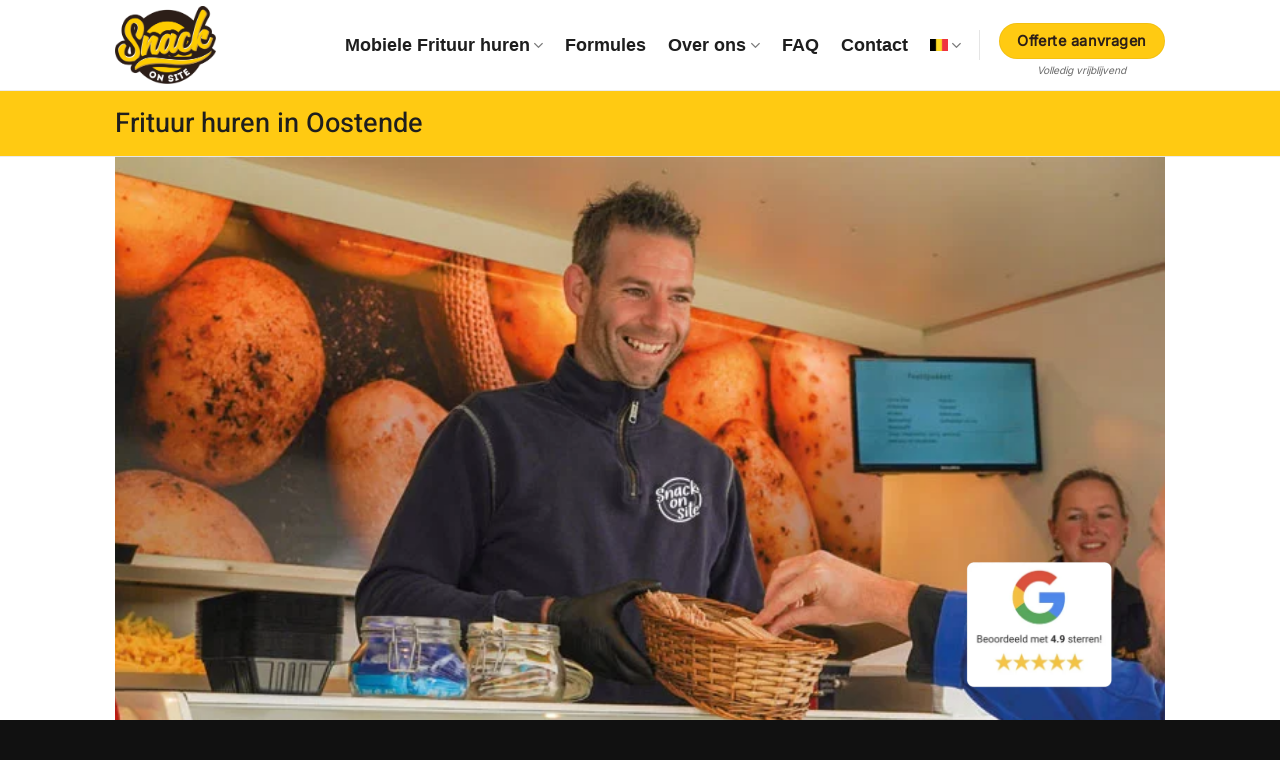

--- FILE ---
content_type: text/html; charset=UTF-8
request_url: https://www.snackonsite.com/nl-be/oostende/
body_size: 20821
content:
<!DOCTYPE html>
<html lang="nl-be" class="loading-site no-js">
<head>
	<meta charset="UTF-8" />
	<link rel="profile" href="https://gmpg.org/xfn/11" />
	<link rel="pingback" href="https://www.snackonsite.com/xmlrpc.php" />

	<script>(function(html){html.className = html.className.replace(/\bno-js\b/,'js')})(document.documentElement);</script>
<meta name='robots' content='index, follow, max-image-preview:large, max-snippet:-1, max-video-preview:-1' />
<meta name="viewport" content="width=device-width, initial-scale=1" />
	<!-- This site is optimized with the Yoast SEO plugin v26.8 - https://yoast.com/product/yoast-seo-wordpress/ -->
	<title>Mobiele frituur in Oostende | Mobiel Frietkot in regio Oostende</title>
	<meta name="description" content="Mobiele Frituur huren in regio Eeklo! À volonté friet en snacks! We komen overall in regio; Middelkerke, Bredene, Oudenburg, Gistel, e.o!" />
	<link rel="canonical" href="https://www.snackonsite.com/nl-be/oostende/" />
	<meta property="og:locale" content="nl_BE" />
	<meta property="og:type" content="article" />
	<meta property="og:title" content="Mobiele frituur in Oostende | Mobiel Frietkot in regio Oostende" />
	<meta property="og:description" content="Mobiele Frituur huren in regio Eeklo! À volonté friet en snacks! We komen overall in regio; Middelkerke, Bredene, Oudenburg, Gistel, e.o!" />
	<meta property="og:url" content="https://www.snackonsite.com/nl-be/oostende/" />
	<meta property="og:site_name" content="Snack on site" />
	<meta property="article:modified_time" content="2024-03-14T11:25:29+00:00" />
	<meta property="og:image" content="https://www.snackonsite.com/wp-content/uploads/mobiele-frituur-oostende.webp" />
	<meta property="og:image:width" content="993" />
	<meta property="og:image:height" content="422" />
	<meta property="og:image:type" content="image/webp" />
	<meta name="twitter:card" content="summary_large_image" />
	<script type="application/ld+json" class="yoast-schema-graph">{"@context":"https://schema.org","@graph":[{"@type":"WebPage","@id":"https://www.snackonsite.com/nl-be/oostende/","url":"https://www.snackonsite.com/nl-be/oostende/","name":"Mobiele frituur in Oostende | Mobiel Frietkot in regio Oostende","isPartOf":{"@id":"https://www.snackonsite.com/nl-be/#website"},"primaryImageOfPage":{"@id":"https://www.snackonsite.com/nl-be/oostende/#primaryimage"},"image":{"@id":"https://www.snackonsite.com/nl-be/oostende/#primaryimage"},"thumbnailUrl":"https://www.snackonsite.com/wp-content/uploads/mobiele-frituur-oostende.webp","datePublished":"2024-03-14T11:24:49+00:00","dateModified":"2024-03-14T11:25:29+00:00","description":"Mobiele Frituur huren in regio Eeklo! À volonté friet en snacks! We komen overall in regio; Middelkerke, Bredene, Oudenburg, Gistel, e.o!","breadcrumb":{"@id":"https://www.snackonsite.com/nl-be/oostende/#breadcrumb"},"inLanguage":"nl-BE","potentialAction":[{"@type":"ReadAction","target":["https://www.snackonsite.com/nl-be/oostende/"]}]},{"@type":"ImageObject","inLanguage":"nl-BE","@id":"https://www.snackonsite.com/nl-be/oostende/#primaryimage","url":"https://www.snackonsite.com/wp-content/uploads/mobiele-frituur-oostende.webp","contentUrl":"https://www.snackonsite.com/wp-content/uploads/mobiele-frituur-oostende.webp","width":993,"height":422,"caption":"Mobiele frituur huren in Oostende bij Snack on site"},{"@type":"BreadcrumbList","@id":"https://www.snackonsite.com/nl-be/oostende/#breadcrumb","itemListElement":[{"@type":"ListItem","position":1,"name":"Home","item":"https://www.snackonsite.com/nl-be/"},{"@type":"ListItem","position":2,"name":"Oostende"}]},{"@type":"WebSite","@id":"https://www.snackonsite.com/nl-be/#website","url":"https://www.snackonsite.com/nl-be/","name":"Snack on site","description":"Foodtrucks for all!","publisher":{"@id":"https://www.snackonsite.com/nl-be/#organization"},"potentialAction":[{"@type":"SearchAction","target":{"@type":"EntryPoint","urlTemplate":"https://www.snackonsite.com/nl-be/?s={search_term_string}"},"query-input":{"@type":"PropertyValueSpecification","valueRequired":true,"valueName":"search_term_string"}}],"inLanguage":"nl-BE"},{"@type":"Organization","@id":"https://www.snackonsite.com/nl-be/#organization","name":"Snack on site","url":"https://www.snackonsite.com/nl-be/","logo":{"@type":"ImageObject","inLanguage":"nl-BE","@id":"https://www.snackonsite.com/nl-be/#/schema/logo/image/","url":"https://www.snackonsite.com/wp-content/uploads/2023/07/test_logo.png","contentUrl":"https://www.snackonsite.com/wp-content/uploads/2023/07/test_logo.png","width":548,"height":455,"caption":"Snack on site"},"image":{"@id":"https://www.snackonsite.com/nl-be/#/schema/logo/image/"}}]}</script>
	<!-- / Yoast SEO plugin. -->


<link rel='prefetch' href='https://www.snackonsite.com/wp-content/themes/flatsome/assets/js/flatsome.js?ver=e2eddd6c228105dac048' />
<link rel='prefetch' href='https://www.snackonsite.com/wp-content/themes/flatsome/assets/js/chunk.slider.js?ver=3.20.4' />
<link rel='prefetch' href='https://www.snackonsite.com/wp-content/themes/flatsome/assets/js/chunk.popups.js?ver=3.20.4' />
<link rel='prefetch' href='https://www.snackonsite.com/wp-content/themes/flatsome/assets/js/chunk.tooltips.js?ver=3.20.4' />
<link rel="alternate" type="application/rss+xml" title="Snack on site &raquo; feed" href="https://www.snackonsite.com/nl-be/feed/" />
<link rel="alternate" type="application/rss+xml" title="Snack on site &raquo; reactiesfeed" href="https://www.snackonsite.com/nl-be/comments/feed/" />
<link rel="alternate" title="oEmbed (JSON)" type="application/json+oembed" href="https://www.snackonsite.com/nl-be/wp-json/oembed/1.0/embed?url=https%3A%2F%2Fwww.snackonsite.com%2Fnl-be%2Foostende%2F" />
<link rel="alternate" title="oEmbed (XML)" type="text/xml+oembed" href="https://www.snackonsite.com/nl-be/wp-json/oembed/1.0/embed?url=https%3A%2F%2Fwww.snackonsite.com%2Fnl-be%2Foostende%2F&#038;format=xml" />
<style id='wp-img-auto-sizes-contain-inline-css' type='text/css'>
img:is([sizes=auto i],[sizes^="auto," i]){contain-intrinsic-size:3000px 1500px}
/*# sourceURL=wp-img-auto-sizes-contain-inline-css */
</style>
<link rel='stylesheet' id='wpml-menu-item-0-css' href='https://www.snackonsite.com/wp-content/plugins/sitepress-multilingual-cms/templates/language-switchers/menu-item/style.min.css?ver=1' type='text/css' media='all' />
<link rel='stylesheet' id='flatsome-main-css' href='https://www.snackonsite.com/wp-content/themes/flatsome/assets/css/flatsome.css?ver=3.20.4' type='text/css' media='all' />
<style id='flatsome-main-inline-css' type='text/css'>
@font-face {
				font-family: "fl-icons";
				font-display: block;
				src: url(https://www.snackonsite.com/wp-content/themes/flatsome/assets/css/icons/fl-icons.eot?v=3.20.4);
				src:
					url(https://www.snackonsite.com/wp-content/themes/flatsome/assets/css/icons/fl-icons.eot#iefix?v=3.20.4) format("embedded-opentype"),
					url(https://www.snackonsite.com/wp-content/themes/flatsome/assets/css/icons/fl-icons.woff2?v=3.20.4) format("woff2"),
					url(https://www.snackonsite.com/wp-content/themes/flatsome/assets/css/icons/fl-icons.ttf?v=3.20.4) format("truetype"),
					url(https://www.snackonsite.com/wp-content/themes/flatsome/assets/css/icons/fl-icons.woff?v=3.20.4) format("woff"),
					url(https://www.snackonsite.com/wp-content/themes/flatsome/assets/css/icons/fl-icons.svg?v=3.20.4#fl-icons) format("svg");
			}
/*# sourceURL=flatsome-main-inline-css */
</style>
<script type="text/javascript" id="wpml-cookie-js-extra">
/* <![CDATA[ */
var wpml_cookies = {"wp-wpml_current_language":{"value":"nl-be","expires":1,"path":"/"}};
var wpml_cookies = {"wp-wpml_current_language":{"value":"nl-be","expires":1,"path":"/"}};
//# sourceURL=wpml-cookie-js-extra
/* ]]> */
</script>
<script type="text/javascript" src="https://www.snackonsite.com/wp-content/plugins/sitepress-multilingual-cms/res/js/cookies/language-cookie.js?ver=486900" id="wpml-cookie-js" defer="defer" data-wp-strategy="defer"></script>
<script type="text/javascript" src="https://www.snackonsite.com/wp-includes/js/jquery/jquery.min.js?ver=3.7.1" id="jquery-core-js"></script>
<link rel="https://api.w.org/" href="https://www.snackonsite.com/nl-be/wp-json/" /><link rel="alternate" title="JSON" type="application/json" href="https://www.snackonsite.com/nl-be/wp-json/wp/v2/pages/1965" /><link rel="EditURI" type="application/rsd+xml" title="RSD" href="https://www.snackonsite.com/xmlrpc.php?rsd" />
<meta name="generator" content="WordPress 6.9" />
<link rel='shortlink' href='https://www.snackonsite.com/nl-be/?p=1965' />
<meta name="generator" content="WPML ver:4.8.6 stt:71,3,72,69,70;" />
<!-- Snack on site core arc -->
<script async src="https://core.snackonsite.com/webinit"></script>
<!-- Remove language switch for DE -->
<script>
  if (window.location.pathname.includes('/de/') || window.location.pathname.includes('/en-gb/') || window.location.pathname.includes('/de-ch/'))

 {
    const style = document.createElement('style');
    style.textContent = `
      .wpml-ls-item {
        display: none !important;
      }
    `;
    document.head.appendChild(style);
  }




// Remove GB flag
document.addEventListener("DOMContentLoaded", function() {
  // Check if URL path contains 'nl-be'
  if (window.location.pathname.includes('nl-be') || window.location.pathname.includes('/de/') ||window.location.pathname.includes('fr-be')) {
    // Select the element
    var element = document.querySelector('.wpml-ls-item-en-gb');
    // Remove it if found
    if (element) {
      element.remove();
    }
    // Select the element
    var ch_element = document.querySelector('.wpml-ls-item-de-ch');
    // Remove it if found
    if (ch_element) {
      ch_element.remove();
    }
  }
});


</script><link rel="icon" href="https://www.snackonsite.com/wp-content/uploads/2023/07/cropped-test_logo-32x32.png" sizes="32x32" />
<link rel="icon" href="https://www.snackonsite.com/wp-content/uploads/2023/07/cropped-test_logo-192x192.png" sizes="192x192" />
<link rel="apple-touch-icon" href="https://www.snackonsite.com/wp-content/uploads/2023/07/cropped-test_logo-180x180.png" />
<meta name="msapplication-TileImage" content="https://www.snackonsite.com/wp-content/uploads/2023/07/cropped-test_logo-270x270.png" />
<style id="custom-css" type="text/css">:root {--primary-color: #ffca12;--fs-color-primary: #ffca12;--fs-color-secondary: #212121;--fs-color-success: #38b764;--fs-color-alert: #ea6161;--fs-color-base: #2b2b2b;--fs-experimental-link-color: #e78c03;--fs-experimental-link-color-hover: #111;}.tooltipster-base {--tooltip-color: #fff;--tooltip-bg-color: #000;}.off-canvas-right .mfp-content, .off-canvas-left .mfp-content {--drawer-width: 300px;}.header-main{height: 90px}#logo img{max-height: 90px}#logo{width:101px;}#logo img{padding:5px 0;}.header-bottom{min-height: 55px}.header-top{min-height: 30px}.transparent .header-main{height: 100px}.transparent #logo img{max-height: 100px}.has-transparent + .page-title:first-of-type,.has-transparent + #main > .page-title,.has-transparent + #main > div > .page-title,.has-transparent + #main .page-header-wrapper:first-of-type .page-title{padding-top: 100px;}.header.show-on-scroll,.stuck .header-main{height:70px!important}.stuck #logo img{max-height: 70px!important}.header-bg-color {background-color: #ffffff}.header-bottom {background-color: #f1f1f1}.header-main .nav > li > a{line-height: 21px }.header-wrapper:not(.stuck) .header-main .header-nav{margin-top: 1px }.stuck .header-main .nav > li > a{line-height: 50px }.header-bottom-nav > li > a{line-height: 16px }@media (max-width: 549px) {.header-main{height: 70px}#logo img{max-height: 70px}}.nav-dropdown{font-size:100%}h1,h2,h3,h4,h5,h6,.heading-font{color: #111111;}body{font-size: 100%;}@media screen and (max-width: 549px){body{font-size: 100%;}}body{font-family: Inter, sans-serif;}body {font-weight: 400;font-style: normal;}.nav > li > a {font-family: -apple-system, BlinkMacSystemFont, "Segoe UI", Roboto, Oxygen-Sans, Ubuntu, Cantarell, "Helvetica Neue", sans-serif;}.mobile-sidebar-levels-2 .nav > li > ul > li > a {font-family: -apple-system, BlinkMacSystemFont, "Segoe UI", Roboto, Oxygen-Sans, Ubuntu, Cantarell, "Helvetica Neue", sans-serif;}.nav > li > a,.mobile-sidebar-levels-2 .nav > li > ul > li > a {font-weight: 700;font-style: normal;}h1,h2,h3,h4,h5,h6,.heading-font, .off-canvas-center .nav-sidebar.nav-vertical > li > a{font-family: Heebo, sans-serif;}h1,h2,h3,h4,h5,h6,.heading-font,.banner h1,.banner h2 {font-weight: 500;font-style: normal;}.alt-font{font-family: Kalam, sans-serif;}.alt-font {font-weight: 700!important;font-style: normal!important;}.breadcrumbs{text-transform: none;}button,.button{text-transform: none;}.nav > li > a, .links > li > a{text-transform: none;}.section-title span{text-transform: none;}h3.widget-title,span.widget-title{text-transform: none;}.header:not(.transparent) .header-nav-main.nav > li > a {color: #1e1e1e;}.header:not(.transparent) .header-nav-main.nav > li > a:hover,.header:not(.transparent) .header-nav-main.nav > li.active > a,.header:not(.transparent) .header-nav-main.nav > li.current > a,.header:not(.transparent) .header-nav-main.nav > li > a.active,.header:not(.transparent) .header-nav-main.nav > li > a.current{color: #000000;}.header-nav-main.nav-line-bottom > li > a:before,.header-nav-main.nav-line-grow > li > a:before,.header-nav-main.nav-line > li > a:before,.header-nav-main.nav-box > li > a:hover,.header-nav-main.nav-box > li.active > a,.header-nav-main.nav-pills > li > a:hover,.header-nav-main.nav-pills > li.active > a{color:#FFF!important;background-color: #000000;}.header:not(.transparent) .header-bottom-nav.nav > li > a{color: #000000;}input[type='submit'], input[type="button"], button:not(.icon), .button:not(.icon){border-radius: 20px!important}.footer-1{background-color: #282828}.footer-2{background-color: #1c1c1c}.absolute-footer, html{background-color: #111111}.nav-vertical-fly-out > li + li {border-top-width: 1px; border-top-style: solid;}/* Custom CSS */.sos-img-radius img {border-radius: 20px;}.sos-banner-box {background-color: #ffffffe0;border-radius: 20px;padding: 10px}.sos-black-border {border-radius: 20px;border-style: solid;border-width: 1px;}.sos-black-border {border-radius: 20px;border-style: solid;border-width: 1px;}.sos-package-header {background: #f7f7f7;margin-left: 5px;margin-right: 5px;margin-top: -0px;margin-bottom: 5px;border-top-left-radius: 20px;border-top-right-radius: 20px;}.sos-package-box .col-inner {border-color: #e7e7e7;border-width: 1px;border-style: solid;border-radius: 20px !important;}ul li.bullet-arrow, ul li.bullet-checkmark, ul li.bullet-star {border-bottom: 0px solid #ececec;list-style: none;margin: 0;padding: 1px 0 1px 25px;position: relative;}.sos-package-box .button {margin: 10px}.sos-package-box .toggle {border-radius: 999px;height: 1em;left: 0;margin-right: 5px;position: relative;top: 0.3em;transform-origin: 50% 47%;width: 2.3em;font-size: 0.8em;}.header:not(.transparent) .header-nav-main.nav > li > a {font-size: 1.1em;}.header-button {font-size: 1.1em;}.page-title.sos-yellow-header.dark.normal-title {background-color: #ffca12;color: black;}.sos-package-box > .col-inner {background-color: white;}.sos-package-header-main {background-color: #f7f7f7;color: black;border-top-left-radius: 20px;border-top-right-radius: 20px;}.sos-package-header-halal {background-color: #f7f7f7;color: black;border-top-left-radius: 20px;border-top-right-radius: 20px;}.sos-package-header-vega {background-color: #f7f7f7;color: black;border-top-left-radius: 20px;border-top-right-radius: 20px;}.nav-top-link > .wpml-ls-native {display: none;}ul.sub-menu.nav-dropdown.nav-dropdown-default.tooltipstered {border-radius: 20px;padding: 5px;}.vrijblijvend {display: block;width: 100%;margin-top: -40px;left: 10px;position: relative;}a.button.primary {color: #2c1f18;}.nav>li>a {font-size: 1.1em;}.dark h1 {color: #1e1e1e;}.stuck .header-main .nav > li > a {line-height: 16px;}li.html.custom.html_topbar_left {margin-top: -10px;}.message-box.relative.friet-enzo-message-box.dark {border-radius: 20px;}.title-breadcrumbs.pb-half.pt-half {display: none;}ul.sub-menu.nav-dropdown.nav-dropdown-default {border-radius: 20px;padding: 10px;}.text-sos-with-ul > ol ul {margin: 1em 0 1em 1em !important;}.sos-black-border {border-radius: 20px;border-style: solid;border-width: 1px;}.sos-package-header-en-gb {background: #ebebeb;color: #000;margin-left: 5px;margin-right: 5px;margin-top: -0px;border-top-left-radius: 20px;border-top-right-radius: 20px;}.allyoucaneat {display: inline-block;margin-top: 10px;padding: 8px 16px;border-radius: 25px;background-color: #ffe788;font-weight: bold;line-height: small;color: #000;margin-top: -15px;margin-bottom: 20px;}.banner {background-color: #ffffff;}.footer-widgets.footer.footer-2.dark {padding-top: 15px;margin-bottom: -15px;}.package-line-fish {height: 5px;background-color: #4285f4;border-radius: 25px 25px 0px 0px;}.package-title {background-color: #f7f7f7;padding-top: 10px;}/* Custom CSS Tablet */@media (max-width: 849px){.normal-title .page-title-inner {padding-bottom: 1px;padding-top: 10px px;}}/* Custom CSS Mobile */@media (max-width: 549px){@media (max-width: 375px) {#quote-button-mobile-sos {line-height: 20px;}}}.label-new.menu-item > a:after{content:"New";}.label-hot.menu-item > a:after{content:"Hot";}.label-sale.menu-item > a:after{content:"Sale";}.label-popular.menu-item > a:after{content:"Popular";}</style><style id="kirki-inline-styles">/* hebrew */
@font-face {
  font-family: 'Heebo';
  font-style: normal;
  font-weight: 500;
  font-display: swap;
  src: url(https://www.snackonsite.com/wp-content/fonts/heebo/NGSpv5_NC0k9P_v6ZUCbLRAHxK1Euyysd0mm_00.woff2) format('woff2');
  unicode-range: U+0307-0308, U+0590-05FF, U+200C-2010, U+20AA, U+25CC, U+FB1D-FB4F;
}
/* math */
@font-face {
  font-family: 'Heebo';
  font-style: normal;
  font-weight: 500;
  font-display: swap;
  src: url(https://www.snackonsite.com/wp-content/fonts/heebo/NGSpv5_NC0k9P_v6ZUCbLRAHxK1EuyysCUmm_00.woff2) format('woff2');
  unicode-range: U+0302-0303, U+0305, U+0307-0308, U+0310, U+0312, U+0315, U+031A, U+0326-0327, U+032C, U+032F-0330, U+0332-0333, U+0338, U+033A, U+0346, U+034D, U+0391-03A1, U+03A3-03A9, U+03B1-03C9, U+03D1, U+03D5-03D6, U+03F0-03F1, U+03F4-03F5, U+2016-2017, U+2034-2038, U+203C, U+2040, U+2043, U+2047, U+2050, U+2057, U+205F, U+2070-2071, U+2074-208E, U+2090-209C, U+20D0-20DC, U+20E1, U+20E5-20EF, U+2100-2112, U+2114-2115, U+2117-2121, U+2123-214F, U+2190, U+2192, U+2194-21AE, U+21B0-21E5, U+21F1-21F2, U+21F4-2211, U+2213-2214, U+2216-22FF, U+2308-230B, U+2310, U+2319, U+231C-2321, U+2336-237A, U+237C, U+2395, U+239B-23B7, U+23D0, U+23DC-23E1, U+2474-2475, U+25AF, U+25B3, U+25B7, U+25BD, U+25C1, U+25CA, U+25CC, U+25FB, U+266D-266F, U+27C0-27FF, U+2900-2AFF, U+2B0E-2B11, U+2B30-2B4C, U+2BFE, U+3030, U+FF5B, U+FF5D, U+1D400-1D7FF, U+1EE00-1EEFF;
}
/* symbols */
@font-face {
  font-family: 'Heebo';
  font-style: normal;
  font-weight: 500;
  font-display: swap;
  src: url(https://www.snackonsite.com/wp-content/fonts/heebo/NGSpv5_NC0k9P_v6ZUCbLRAHxK1EuyysG0mm_00.woff2) format('woff2');
  unicode-range: U+0001-000C, U+000E-001F, U+007F-009F, U+20DD-20E0, U+20E2-20E4, U+2150-218F, U+2190, U+2192, U+2194-2199, U+21AF, U+21E6-21F0, U+21F3, U+2218-2219, U+2299, U+22C4-22C6, U+2300-243F, U+2440-244A, U+2460-24FF, U+25A0-27BF, U+2800-28FF, U+2921-2922, U+2981, U+29BF, U+29EB, U+2B00-2BFF, U+4DC0-4DFF, U+FFF9-FFFB, U+10140-1018E, U+10190-1019C, U+101A0, U+101D0-101FD, U+102E0-102FB, U+10E60-10E7E, U+1D2C0-1D2D3, U+1D2E0-1D37F, U+1F000-1F0FF, U+1F100-1F1AD, U+1F1E6-1F1FF, U+1F30D-1F30F, U+1F315, U+1F31C, U+1F31E, U+1F320-1F32C, U+1F336, U+1F378, U+1F37D, U+1F382, U+1F393-1F39F, U+1F3A7-1F3A8, U+1F3AC-1F3AF, U+1F3C2, U+1F3C4-1F3C6, U+1F3CA-1F3CE, U+1F3D4-1F3E0, U+1F3ED, U+1F3F1-1F3F3, U+1F3F5-1F3F7, U+1F408, U+1F415, U+1F41F, U+1F426, U+1F43F, U+1F441-1F442, U+1F444, U+1F446-1F449, U+1F44C-1F44E, U+1F453, U+1F46A, U+1F47D, U+1F4A3, U+1F4B0, U+1F4B3, U+1F4B9, U+1F4BB, U+1F4BF, U+1F4C8-1F4CB, U+1F4D6, U+1F4DA, U+1F4DF, U+1F4E3-1F4E6, U+1F4EA-1F4ED, U+1F4F7, U+1F4F9-1F4FB, U+1F4FD-1F4FE, U+1F503, U+1F507-1F50B, U+1F50D, U+1F512-1F513, U+1F53E-1F54A, U+1F54F-1F5FA, U+1F610, U+1F650-1F67F, U+1F687, U+1F68D, U+1F691, U+1F694, U+1F698, U+1F6AD, U+1F6B2, U+1F6B9-1F6BA, U+1F6BC, U+1F6C6-1F6CF, U+1F6D3-1F6D7, U+1F6E0-1F6EA, U+1F6F0-1F6F3, U+1F6F7-1F6FC, U+1F700-1F7FF, U+1F800-1F80B, U+1F810-1F847, U+1F850-1F859, U+1F860-1F887, U+1F890-1F8AD, U+1F8B0-1F8BB, U+1F8C0-1F8C1, U+1F900-1F90B, U+1F93B, U+1F946, U+1F984, U+1F996, U+1F9E9, U+1FA00-1FA6F, U+1FA70-1FA7C, U+1FA80-1FA89, U+1FA8F-1FAC6, U+1FACE-1FADC, U+1FADF-1FAE9, U+1FAF0-1FAF8, U+1FB00-1FBFF;
}
/* latin-ext */
@font-face {
  font-family: 'Heebo';
  font-style: normal;
  font-weight: 500;
  font-display: swap;
  src: url(https://www.snackonsite.com/wp-content/fonts/heebo/NGSpv5_NC0k9P_v6ZUCbLRAHxK1Euyyse0mm_00.woff2) format('woff2');
  unicode-range: U+0100-02BA, U+02BD-02C5, U+02C7-02CC, U+02CE-02D7, U+02DD-02FF, U+0304, U+0308, U+0329, U+1D00-1DBF, U+1E00-1E9F, U+1EF2-1EFF, U+2020, U+20A0-20AB, U+20AD-20C0, U+2113, U+2C60-2C7F, U+A720-A7FF;
}
/* latin */
@font-face {
  font-family: 'Heebo';
  font-style: normal;
  font-weight: 500;
  font-display: swap;
  src: url(https://www.snackonsite.com/wp-content/fonts/heebo/NGSpv5_NC0k9P_v6ZUCbLRAHxK1EuyysdUmm.woff2) format('woff2');
  unicode-range: U+0000-00FF, U+0131, U+0152-0153, U+02BB-02BC, U+02C6, U+02DA, U+02DC, U+0304, U+0308, U+0329, U+2000-206F, U+20AC, U+2122, U+2191, U+2193, U+2212, U+2215, U+FEFF, U+FFFD;
}/* cyrillic-ext */
@font-face {
  font-family: 'Inter';
  font-style: normal;
  font-weight: 400;
  font-display: swap;
  src: url(https://www.snackonsite.com/wp-content/fonts/inter/UcCO3FwrK3iLTeHuS_nVMrMxCp50SjIw2boKoduKmMEVuLyfAZJhiI2B.woff2) format('woff2');
  unicode-range: U+0460-052F, U+1C80-1C8A, U+20B4, U+2DE0-2DFF, U+A640-A69F, U+FE2E-FE2F;
}
/* cyrillic */
@font-face {
  font-family: 'Inter';
  font-style: normal;
  font-weight: 400;
  font-display: swap;
  src: url(https://www.snackonsite.com/wp-content/fonts/inter/UcCO3FwrK3iLTeHuS_nVMrMxCp50SjIw2boKoduKmMEVuLyfAZthiI2B.woff2) format('woff2');
  unicode-range: U+0301, U+0400-045F, U+0490-0491, U+04B0-04B1, U+2116;
}
/* greek-ext */
@font-face {
  font-family: 'Inter';
  font-style: normal;
  font-weight: 400;
  font-display: swap;
  src: url(https://www.snackonsite.com/wp-content/fonts/inter/UcCO3FwrK3iLTeHuS_nVMrMxCp50SjIw2boKoduKmMEVuLyfAZNhiI2B.woff2) format('woff2');
  unicode-range: U+1F00-1FFF;
}
/* greek */
@font-face {
  font-family: 'Inter';
  font-style: normal;
  font-weight: 400;
  font-display: swap;
  src: url(https://www.snackonsite.com/wp-content/fonts/inter/UcCO3FwrK3iLTeHuS_nVMrMxCp50SjIw2boKoduKmMEVuLyfAZxhiI2B.woff2) format('woff2');
  unicode-range: U+0370-0377, U+037A-037F, U+0384-038A, U+038C, U+038E-03A1, U+03A3-03FF;
}
/* vietnamese */
@font-face {
  font-family: 'Inter';
  font-style: normal;
  font-weight: 400;
  font-display: swap;
  src: url(https://www.snackonsite.com/wp-content/fonts/inter/UcCO3FwrK3iLTeHuS_nVMrMxCp50SjIw2boKoduKmMEVuLyfAZBhiI2B.woff2) format('woff2');
  unicode-range: U+0102-0103, U+0110-0111, U+0128-0129, U+0168-0169, U+01A0-01A1, U+01AF-01B0, U+0300-0301, U+0303-0304, U+0308-0309, U+0323, U+0329, U+1EA0-1EF9, U+20AB;
}
/* latin-ext */
@font-face {
  font-family: 'Inter';
  font-style: normal;
  font-weight: 400;
  font-display: swap;
  src: url(https://www.snackonsite.com/wp-content/fonts/inter/UcCO3FwrK3iLTeHuS_nVMrMxCp50SjIw2boKoduKmMEVuLyfAZFhiI2B.woff2) format('woff2');
  unicode-range: U+0100-02BA, U+02BD-02C5, U+02C7-02CC, U+02CE-02D7, U+02DD-02FF, U+0304, U+0308, U+0329, U+1D00-1DBF, U+1E00-1E9F, U+1EF2-1EFF, U+2020, U+20A0-20AB, U+20AD-20C0, U+2113, U+2C60-2C7F, U+A720-A7FF;
}
/* latin */
@font-face {
  font-family: 'Inter';
  font-style: normal;
  font-weight: 400;
  font-display: swap;
  src: url(https://www.snackonsite.com/wp-content/fonts/inter/UcCO3FwrK3iLTeHuS_nVMrMxCp50SjIw2boKoduKmMEVuLyfAZ9hiA.woff2) format('woff2');
  unicode-range: U+0000-00FF, U+0131, U+0152-0153, U+02BB-02BC, U+02C6, U+02DA, U+02DC, U+0304, U+0308, U+0329, U+2000-206F, U+20AC, U+2122, U+2191, U+2193, U+2212, U+2215, U+FEFF, U+FFFD;
}/* devanagari */
@font-face {
  font-family: 'Kalam';
  font-style: normal;
  font-weight: 700;
  font-display: swap;
  src: url(https://www.snackonsite.com/wp-content/fonts/kalam/YA9Qr0Wd4kDdMtDqHTLNkiQ4tg.woff2) format('woff2');
  unicode-range: U+0900-097F, U+1CD0-1CF9, U+200C-200D, U+20A8, U+20B9, U+20F0, U+25CC, U+A830-A839, U+A8E0-A8FF, U+11B00-11B09;
}
/* latin-ext */
@font-face {
  font-family: 'Kalam';
  font-style: normal;
  font-weight: 700;
  font-display: swap;
  src: url(https://www.snackonsite.com/wp-content/fonts/kalam/YA9Qr0Wd4kDdMtDqHTLCkiQ4tg.woff2) format('woff2');
  unicode-range: U+0100-02BA, U+02BD-02C5, U+02C7-02CC, U+02CE-02D7, U+02DD-02FF, U+0304, U+0308, U+0329, U+1D00-1DBF, U+1E00-1E9F, U+1EF2-1EFF, U+2020, U+20A0-20AB, U+20AD-20C0, U+2113, U+2C60-2C7F, U+A720-A7FF;
}
/* latin */
@font-face {
  font-family: 'Kalam';
  font-style: normal;
  font-weight: 700;
  font-display: swap;
  src: url(https://www.snackonsite.com/wp-content/fonts/kalam/YA9Qr0Wd4kDdMtDqHTLMkiQ.woff2) format('woff2');
  unicode-range: U+0000-00FF, U+0131, U+0152-0153, U+02BB-02BC, U+02C6, U+02DA, U+02DC, U+0304, U+0308, U+0329, U+2000-206F, U+20AC, U+2122, U+2191, U+2193, U+2212, U+2215, U+FEFF, U+FFFD;
}</style><style id='global-styles-inline-css' type='text/css'>
:root{--wp--preset--aspect-ratio--square: 1;--wp--preset--aspect-ratio--4-3: 4/3;--wp--preset--aspect-ratio--3-4: 3/4;--wp--preset--aspect-ratio--3-2: 3/2;--wp--preset--aspect-ratio--2-3: 2/3;--wp--preset--aspect-ratio--16-9: 16/9;--wp--preset--aspect-ratio--9-16: 9/16;--wp--preset--color--black: #000000;--wp--preset--color--cyan-bluish-gray: #abb8c3;--wp--preset--color--white: #ffffff;--wp--preset--color--pale-pink: #f78da7;--wp--preset--color--vivid-red: #cf2e2e;--wp--preset--color--luminous-vivid-orange: #ff6900;--wp--preset--color--luminous-vivid-amber: #fcb900;--wp--preset--color--light-green-cyan: #7bdcb5;--wp--preset--color--vivid-green-cyan: #00d084;--wp--preset--color--pale-cyan-blue: #8ed1fc;--wp--preset--color--vivid-cyan-blue: #0693e3;--wp--preset--color--vivid-purple: #9b51e0;--wp--preset--color--primary: #ffca12;--wp--preset--color--secondary: #212121;--wp--preset--color--success: #38b764;--wp--preset--color--alert: #ea6161;--wp--preset--gradient--vivid-cyan-blue-to-vivid-purple: linear-gradient(135deg,rgb(6,147,227) 0%,rgb(155,81,224) 100%);--wp--preset--gradient--light-green-cyan-to-vivid-green-cyan: linear-gradient(135deg,rgb(122,220,180) 0%,rgb(0,208,130) 100%);--wp--preset--gradient--luminous-vivid-amber-to-luminous-vivid-orange: linear-gradient(135deg,rgb(252,185,0) 0%,rgb(255,105,0) 100%);--wp--preset--gradient--luminous-vivid-orange-to-vivid-red: linear-gradient(135deg,rgb(255,105,0) 0%,rgb(207,46,46) 100%);--wp--preset--gradient--very-light-gray-to-cyan-bluish-gray: linear-gradient(135deg,rgb(238,238,238) 0%,rgb(169,184,195) 100%);--wp--preset--gradient--cool-to-warm-spectrum: linear-gradient(135deg,rgb(74,234,220) 0%,rgb(151,120,209) 20%,rgb(207,42,186) 40%,rgb(238,44,130) 60%,rgb(251,105,98) 80%,rgb(254,248,76) 100%);--wp--preset--gradient--blush-light-purple: linear-gradient(135deg,rgb(255,206,236) 0%,rgb(152,150,240) 100%);--wp--preset--gradient--blush-bordeaux: linear-gradient(135deg,rgb(254,205,165) 0%,rgb(254,45,45) 50%,rgb(107,0,62) 100%);--wp--preset--gradient--luminous-dusk: linear-gradient(135deg,rgb(255,203,112) 0%,rgb(199,81,192) 50%,rgb(65,88,208) 100%);--wp--preset--gradient--pale-ocean: linear-gradient(135deg,rgb(255,245,203) 0%,rgb(182,227,212) 50%,rgb(51,167,181) 100%);--wp--preset--gradient--electric-grass: linear-gradient(135deg,rgb(202,248,128) 0%,rgb(113,206,126) 100%);--wp--preset--gradient--midnight: linear-gradient(135deg,rgb(2,3,129) 0%,rgb(40,116,252) 100%);--wp--preset--font-size--small: 13px;--wp--preset--font-size--medium: 20px;--wp--preset--font-size--large: 36px;--wp--preset--font-size--x-large: 42px;--wp--preset--spacing--20: 0.44rem;--wp--preset--spacing--30: 0.67rem;--wp--preset--spacing--40: 1rem;--wp--preset--spacing--50: 1.5rem;--wp--preset--spacing--60: 2.25rem;--wp--preset--spacing--70: 3.38rem;--wp--preset--spacing--80: 5.06rem;--wp--preset--shadow--natural: 6px 6px 9px rgba(0, 0, 0, 0.2);--wp--preset--shadow--deep: 12px 12px 50px rgba(0, 0, 0, 0.4);--wp--preset--shadow--sharp: 6px 6px 0px rgba(0, 0, 0, 0.2);--wp--preset--shadow--outlined: 6px 6px 0px -3px rgb(255, 255, 255), 6px 6px rgb(0, 0, 0);--wp--preset--shadow--crisp: 6px 6px 0px rgb(0, 0, 0);}:where(body) { margin: 0; }.wp-site-blocks > .alignleft { float: left; margin-right: 2em; }.wp-site-blocks > .alignright { float: right; margin-left: 2em; }.wp-site-blocks > .aligncenter { justify-content: center; margin-left: auto; margin-right: auto; }:where(.is-layout-flex){gap: 0.5em;}:where(.is-layout-grid){gap: 0.5em;}.is-layout-flow > .alignleft{float: left;margin-inline-start: 0;margin-inline-end: 2em;}.is-layout-flow > .alignright{float: right;margin-inline-start: 2em;margin-inline-end: 0;}.is-layout-flow > .aligncenter{margin-left: auto !important;margin-right: auto !important;}.is-layout-constrained > .alignleft{float: left;margin-inline-start: 0;margin-inline-end: 2em;}.is-layout-constrained > .alignright{float: right;margin-inline-start: 2em;margin-inline-end: 0;}.is-layout-constrained > .aligncenter{margin-left: auto !important;margin-right: auto !important;}.is-layout-constrained > :where(:not(.alignleft):not(.alignright):not(.alignfull)){margin-left: auto !important;margin-right: auto !important;}body .is-layout-flex{display: flex;}.is-layout-flex{flex-wrap: wrap;align-items: center;}.is-layout-flex > :is(*, div){margin: 0;}body .is-layout-grid{display: grid;}.is-layout-grid > :is(*, div){margin: 0;}body{padding-top: 0px;padding-right: 0px;padding-bottom: 0px;padding-left: 0px;}a:where(:not(.wp-element-button)){text-decoration: none;}:root :where(.wp-element-button, .wp-block-button__link){background-color: #32373c;border-width: 0;color: #fff;font-family: inherit;font-size: inherit;font-style: inherit;font-weight: inherit;letter-spacing: inherit;line-height: inherit;padding-top: calc(0.667em + 2px);padding-right: calc(1.333em + 2px);padding-bottom: calc(0.667em + 2px);padding-left: calc(1.333em + 2px);text-decoration: none;text-transform: inherit;}.has-black-color{color: var(--wp--preset--color--black) !important;}.has-cyan-bluish-gray-color{color: var(--wp--preset--color--cyan-bluish-gray) !important;}.has-white-color{color: var(--wp--preset--color--white) !important;}.has-pale-pink-color{color: var(--wp--preset--color--pale-pink) !important;}.has-vivid-red-color{color: var(--wp--preset--color--vivid-red) !important;}.has-luminous-vivid-orange-color{color: var(--wp--preset--color--luminous-vivid-orange) !important;}.has-luminous-vivid-amber-color{color: var(--wp--preset--color--luminous-vivid-amber) !important;}.has-light-green-cyan-color{color: var(--wp--preset--color--light-green-cyan) !important;}.has-vivid-green-cyan-color{color: var(--wp--preset--color--vivid-green-cyan) !important;}.has-pale-cyan-blue-color{color: var(--wp--preset--color--pale-cyan-blue) !important;}.has-vivid-cyan-blue-color{color: var(--wp--preset--color--vivid-cyan-blue) !important;}.has-vivid-purple-color{color: var(--wp--preset--color--vivid-purple) !important;}.has-primary-color{color: var(--wp--preset--color--primary) !important;}.has-secondary-color{color: var(--wp--preset--color--secondary) !important;}.has-success-color{color: var(--wp--preset--color--success) !important;}.has-alert-color{color: var(--wp--preset--color--alert) !important;}.has-black-background-color{background-color: var(--wp--preset--color--black) !important;}.has-cyan-bluish-gray-background-color{background-color: var(--wp--preset--color--cyan-bluish-gray) !important;}.has-white-background-color{background-color: var(--wp--preset--color--white) !important;}.has-pale-pink-background-color{background-color: var(--wp--preset--color--pale-pink) !important;}.has-vivid-red-background-color{background-color: var(--wp--preset--color--vivid-red) !important;}.has-luminous-vivid-orange-background-color{background-color: var(--wp--preset--color--luminous-vivid-orange) !important;}.has-luminous-vivid-amber-background-color{background-color: var(--wp--preset--color--luminous-vivid-amber) !important;}.has-light-green-cyan-background-color{background-color: var(--wp--preset--color--light-green-cyan) !important;}.has-vivid-green-cyan-background-color{background-color: var(--wp--preset--color--vivid-green-cyan) !important;}.has-pale-cyan-blue-background-color{background-color: var(--wp--preset--color--pale-cyan-blue) !important;}.has-vivid-cyan-blue-background-color{background-color: var(--wp--preset--color--vivid-cyan-blue) !important;}.has-vivid-purple-background-color{background-color: var(--wp--preset--color--vivid-purple) !important;}.has-primary-background-color{background-color: var(--wp--preset--color--primary) !important;}.has-secondary-background-color{background-color: var(--wp--preset--color--secondary) !important;}.has-success-background-color{background-color: var(--wp--preset--color--success) !important;}.has-alert-background-color{background-color: var(--wp--preset--color--alert) !important;}.has-black-border-color{border-color: var(--wp--preset--color--black) !important;}.has-cyan-bluish-gray-border-color{border-color: var(--wp--preset--color--cyan-bluish-gray) !important;}.has-white-border-color{border-color: var(--wp--preset--color--white) !important;}.has-pale-pink-border-color{border-color: var(--wp--preset--color--pale-pink) !important;}.has-vivid-red-border-color{border-color: var(--wp--preset--color--vivid-red) !important;}.has-luminous-vivid-orange-border-color{border-color: var(--wp--preset--color--luminous-vivid-orange) !important;}.has-luminous-vivid-amber-border-color{border-color: var(--wp--preset--color--luminous-vivid-amber) !important;}.has-light-green-cyan-border-color{border-color: var(--wp--preset--color--light-green-cyan) !important;}.has-vivid-green-cyan-border-color{border-color: var(--wp--preset--color--vivid-green-cyan) !important;}.has-pale-cyan-blue-border-color{border-color: var(--wp--preset--color--pale-cyan-blue) !important;}.has-vivid-cyan-blue-border-color{border-color: var(--wp--preset--color--vivid-cyan-blue) !important;}.has-vivid-purple-border-color{border-color: var(--wp--preset--color--vivid-purple) !important;}.has-primary-border-color{border-color: var(--wp--preset--color--primary) !important;}.has-secondary-border-color{border-color: var(--wp--preset--color--secondary) !important;}.has-success-border-color{border-color: var(--wp--preset--color--success) !important;}.has-alert-border-color{border-color: var(--wp--preset--color--alert) !important;}.has-vivid-cyan-blue-to-vivid-purple-gradient-background{background: var(--wp--preset--gradient--vivid-cyan-blue-to-vivid-purple) !important;}.has-light-green-cyan-to-vivid-green-cyan-gradient-background{background: var(--wp--preset--gradient--light-green-cyan-to-vivid-green-cyan) !important;}.has-luminous-vivid-amber-to-luminous-vivid-orange-gradient-background{background: var(--wp--preset--gradient--luminous-vivid-amber-to-luminous-vivid-orange) !important;}.has-luminous-vivid-orange-to-vivid-red-gradient-background{background: var(--wp--preset--gradient--luminous-vivid-orange-to-vivid-red) !important;}.has-very-light-gray-to-cyan-bluish-gray-gradient-background{background: var(--wp--preset--gradient--very-light-gray-to-cyan-bluish-gray) !important;}.has-cool-to-warm-spectrum-gradient-background{background: var(--wp--preset--gradient--cool-to-warm-spectrum) !important;}.has-blush-light-purple-gradient-background{background: var(--wp--preset--gradient--blush-light-purple) !important;}.has-blush-bordeaux-gradient-background{background: var(--wp--preset--gradient--blush-bordeaux) !important;}.has-luminous-dusk-gradient-background{background: var(--wp--preset--gradient--luminous-dusk) !important;}.has-pale-ocean-gradient-background{background: var(--wp--preset--gradient--pale-ocean) !important;}.has-electric-grass-gradient-background{background: var(--wp--preset--gradient--electric-grass) !important;}.has-midnight-gradient-background{background: var(--wp--preset--gradient--midnight) !important;}.has-small-font-size{font-size: var(--wp--preset--font-size--small) !important;}.has-medium-font-size{font-size: var(--wp--preset--font-size--medium) !important;}.has-large-font-size{font-size: var(--wp--preset--font-size--large) !important;}.has-x-large-font-size{font-size: var(--wp--preset--font-size--x-large) !important;}
/*# sourceURL=global-styles-inline-css */
</style>
</head>

<body class="wp-singular page-template page-template-page-blank page-template-page-blank-php page page-id-1965 wp-theme-flatsome wp-child-theme-snackonsite nav-dropdown-has-arrow nav-dropdown-has-shadow nav-dropdown-has-border mobile-submenu-toggle">


<a class="skip-link screen-reader-text" href="#main">Skip to content</a>

<div id="wrapper">

	
	<header id="header" class="header has-sticky sticky-jump">
		<div class="header-wrapper">
			<div id="masthead" class="header-main ">
      <div class="header-inner flex-row container logo-left medium-logo-center" role="navigation">

          <!-- Logo -->
          <div id="logo" class="flex-col logo">
            
<!-- Header logo -->
<a href="https://www.snackonsite.com/nl-be/" title="Snack on site - Foodtrucks for all!" rel="home">
		<img width="1020" height="791" src="https://www.snackonsite.com/wp-content/uploads/2023/10/Snack-on-site-2-1024x794.png" class="header_logo header-logo" alt="Snack on site"/><img  width="548" height="455" src="https://www.snackonsite.com/wp-content/uploads/2023/07/test_logo.png" class="header-logo-dark" alt="Snack on site"/></a>
          </div>

          <!-- Mobile Left Elements -->
          <div class="flex-col show-for-medium flex-left">
            <ul class="mobile-nav nav nav-left ">
              <li class="nav-icon has-icon">
			<a href="#" class="is-small" data-open="#main-menu" data-pos="center" data-bg="main-menu-overlay" role="button" aria-label="Menu" aria-controls="main-menu" aria-expanded="false" aria-haspopup="dialog" data-flatsome-role-button>
			<i class="icon-menu" aria-hidden="true"></i>			<span class="menu-title uppercase hide-for-small">Menu</span>		</a>
	</li>
            </ul>
          </div>

          <!-- Left Elements -->
          <div class="flex-col hide-for-medium flex-left
            flex-grow">
            <ul class="header-nav header-nav-main nav nav-left  nav-line-bottom nav-size-xlarge nav-spacing-large" >
                          </ul>
          </div>

          <!-- Right Elements -->
          <div class="flex-col hide-for-medium flex-right">
            <ul class="header-nav header-nav-main nav nav-right  nav-line-bottom nav-size-xlarge nav-spacing-large">
              <li id="menu-item-841" class="menu-item menu-item-type-post_type menu-item-object-page menu-item-has-children menu-item-841 menu-item-design-default has-dropdown"><a href="https://www.snackonsite.com/nl-be/mobiele-frituur/" class="nav-top-link" aria-expanded="false" aria-haspopup="menu">Mobiele Frituur huren<i class="icon-angle-down" aria-hidden="true"></i></a>
<ul class="sub-menu nav-dropdown nav-dropdown-default">
	<li id="menu-item-3208" class="menu-item menu-item-type-post_type menu-item-object-page menu-item-3208"><a href="https://www.snackonsite.com/nl-be/frituur-aan-huis/">Frituur aan huis</a></li>
	<li id="menu-item-2278" class="menu-item menu-item-type-post_type menu-item-object-page menu-item-2278"><a href="https://www.snackonsite.com/nl-be/zakelijk/">Zakelijk</a></li>
	<li id="menu-item-2359" class="menu-item menu-item-type-post_type menu-item-object-page menu-item-2359"><a href="https://www.snackonsite.com/nl-be/bouw/">Bouw</a></li>
	<li id="menu-item-2411" class="menu-item menu-item-type-post_type menu-item-object-page menu-item-2411"><a href="https://www.snackonsite.com/nl-be/scholen-universiteiten/">Scholen &#038; Universiteiten</a></li>
</ul>
</li>
<li id="menu-item-1127" class="menu-item menu-item-type-post_type menu-item-object-page menu-item-1127 menu-item-design-default"><a href="https://www.snackonsite.com/nl-be/formules/" class="nav-top-link">Formules</a></li>
<li id="menu-item-1138" class="menu-item menu-item-type-post_type menu-item-object-page menu-item-has-children menu-item-1138 menu-item-design-default has-dropdown"><a href="https://www.snackonsite.com/nl-be/over-ons/" class="nav-top-link" aria-expanded="false" aria-haspopup="menu">Over ons<i class="icon-angle-down" aria-hidden="true"></i></a>
<ul class="sub-menu nav-dropdown nav-dropdown-default">
	<li id="menu-item-3105" class="menu-item menu-item-type-post_type menu-item-object-page menu-item-3105"><a href="https://www.snackonsite.com/nl-be/galerij/">Galerij</a></li>
</ul>
</li>
<li id="menu-item-5245" class="menu-item menu-item-type-post_type menu-item-object-page menu-item-5245 menu-item-design-default"><a href="https://www.snackonsite.com/nl-be/faq/" class="nav-top-link">FAQ</a></li>
<li id="menu-item-1126" class="menu-item menu-item-type-post_type menu-item-object-page menu-item-1126 menu-item-design-default"><a href="https://www.snackonsite.com/nl-be/contact/" class="nav-top-link">Contact</a></li>
<li id="menu-item-wpml-ls-28-nl-be" class="menu-item wpml-ls-slot-28 wpml-ls-item wpml-ls-item-nl-be wpml-ls-current-language wpml-ls-menu-item wpml-ls-first-item menu-item-type-wpml_ls_menu_item menu-item-object-wpml_ls_menu_item menu-item-has-children menu-item-wpml-ls-28-nl-be menu-item-design-default has-dropdown"><a href="https://www.snackonsite.com/nl-be/oostende/" role="menuitem" class="nav-top-link" aria-expanded="false" aria-haspopup="menu"><img
            class="wpml-ls-flag"
            src="https://www.snackonsite.com/wp-content/uploads/flags/Flag_of_Belgium.svg.png"
            alt=""
            
            
    /><span class="wpml-ls-native" lang="nl-be">België (Nederlands)</span><i class="icon-angle-down" aria-hidden="true"></i></a>
<ul class="sub-menu nav-dropdown nav-dropdown-default">
	<li id="menu-item-wpml-ls-28-fr-be" class="menu-item wpml-ls-slot-28 wpml-ls-item wpml-ls-item-fr-be wpml-ls-menu-item menu-item-type-wpml_ls_menu_item menu-item-object-wpml_ls_menu_item menu-item-wpml-ls-28-fr-be"><a href="https://www.snackonsite.com/fr-be/" title="Switch to Belgium (Français)" aria-label="Switch to Belgium (Français)" role="menuitem"><img
            class="wpml-ls-flag"
            src="https://www.snackonsite.com/wp-content/uploads/flags/Flag_of_Belgium.svg.png"
            alt=""
            
            
    /><span class="wpml-ls-native" lang="fr-be">Belgium (Français)</span></a></li>
	<li id="menu-item-wpml-ls-28-de" class="menu-item wpml-ls-slot-28 wpml-ls-item wpml-ls-item-de wpml-ls-menu-item menu-item-type-wpml_ls_menu_item menu-item-object-wpml_ls_menu_item menu-item-wpml-ls-28-de"><a href="https://www.snackonsite.com/de/" title="Switch to Deutsch" aria-label="Switch to Deutsch" role="menuitem"><img
            class="wpml-ls-flag"
            src="https://www.snackonsite.com/wp-content/plugins/sitepress-multilingual-cms/res/flags/de.svg"
            alt=""
            
            
    /><span class="wpml-ls-native" lang="de">Deutsch</span></a></li>
	<li id="menu-item-wpml-ls-28-en-gb" class="menu-item wpml-ls-slot-28 wpml-ls-item wpml-ls-item-en-gb wpml-ls-menu-item menu-item-type-wpml_ls_menu_item menu-item-object-wpml_ls_menu_item menu-item-wpml-ls-28-en-gb"><a href="https://www.snackonsite.com/en-gb/" title="Switch to English" aria-label="Switch to English" role="menuitem"><img
            class="wpml-ls-flag"
            src="https://www.snackonsite.com/wp-content/uploads/flags/Great Britain Flag png.png"
            alt=""
            
            
    /><span class="wpml-ls-native" lang="en-gb">English</span></a></li>
	<li id="menu-item-wpml-ls-28-de-ch" class="menu-item wpml-ls-slot-28 wpml-ls-item wpml-ls-item-de-ch wpml-ls-menu-item wpml-ls-last-item menu-item-type-wpml_ls_menu_item menu-item-object-wpml_ls_menu_item menu-item-wpml-ls-28-de-ch"><a href="https://www.snackonsite.com/de-ch/" title="Switch to Schweizerdeutsch" aria-label="Switch to Schweizerdeutsch" role="menuitem"><img
            class="wpml-ls-flag"
            src="https://www.snackonsite.com/wp-content/uploads/flags/ch-flag.png"
            alt=""
            
            
    /><span class="wpml-ls-native" lang="de-ch">Schweizerdeutsch</span></a></li>
</ul>
</li>
<li class="header-divider"></li><li class="html custom html_topbar_left"><div class="header-button">
  <a href="#" id="quote-button" class="button primary" style="border-radius:10px; margin-top:22px">
    <span></span>
  </a>
</div>
<br>
<center>
  <i>
    <span id="engagement-text" style="color:#6b6b6b; align: center; padding:0px;margin:0px; font-size:0.75em;">
      
    </span>
  </i>
</center>

<script>
  // Get the current pathname
  var pathname = window.location.pathname;

  // Check if the pathname contains "/nl/"
  if (pathname.includes('/nl/')) {
    // If it does, change the content to Dutch
    document.getElementById('quote-button').href = 'https://www.snackonsite.com/nl/offerte-aanvragen/';
    document.getElementById('quote-button').innerText = 'Offerte aanvragen';
    document.getElementById('engagement-text').innerText = 'Volledig vrijblijvend';
  } 
  // Check if the pathname contains "/fr-be/"
  else if (pathname.includes('/fr-be/')) {
    // If it does, change the content to French
    document.getElementById('quote-button').href = 'https://www.snackonsite.com/fr-be/demander-un-devis/';
    document.getElementById('quote-button').innerText = 'Demander un devis';
    document.getElementById('engagement-text').innerText = 'Totalement sans engagement';
  }
  // Check if the pathname contains "/fr-be/"
  else if (pathname.includes('/nl-be/')) {
    // If it does, change the content to French
    document.getElementById('quote-button').href = 'https://www.snackonsite.com/nl-be/offerte-aanvragen/';
    document.getElementById('quote-button').innerText = 'Offerte aanvragen';
    document.getElementById('engagement-text').innerText = 'Volledig vrijblijvend';
  }
  // Check if the pathname contains "/de/"
  else if (pathname.includes('/de/')) {
    // If it does, change the content to German
    document.getElementById('quote-button').href = 'https://www.snackonsite.com/de/angebot-anfordern/';
    document.getElementById('quote-button').innerText = 'Angebot anfordern';
    document.getElementById('engagement-text').innerText = 'Unverbindlich und Kostenlos';
  }
  // Check if the pathname contains "/de-ch/"
  else if (pathname.includes('/de-ch/')) {
    // If it does, change the content to German
    document.getElementById('quote-button').href = 'https://www.snackonsite.com/de-ch/angebot-anfordern/';
    document.getElementById('quote-button').innerText = 'Angebot anfordern';
    document.getElementById('engagement-text').innerText = 'Unverbindlich und Kostenlos';
  }
  // Check if the pathname contains "/en-gb/"
  else if (pathname.includes('/en-gb/')) {
    // If it does, change the content to UK
    document.getElementById('quote-button').href = 'https://www.snackonsite.com/en-gb/get-a-quote/';
    document.getElementById('quote-button').innerText = 'Get a quote';
    document.getElementById('engagement-text').innerText = 'Free & no commitment!';
  }
</script></li>            </ul>
          </div>

          <!-- Mobile Right Elements -->
          <div class="flex-col show-for-medium flex-right">
            <ul class="mobile-nav nav nav-right ">
              <li class="html custom html_nav_position_text_top"><div class="header-button-mobile-sos">
  <a href="#" id="quote-button-mobile-sos" class="button primary" style="border-radius:10px; margin-top:22px">
    <span></span>
  </a>
</div>
<style>
  .header-button-mobile-sos {
    margin-top: -10px;
  }

  @media (min-width: 601px) {
    #quote-button-mobile-sos {
      font-size: 1.10em;
    }
  }

  @media (max-width: 600px) {
    #quote-button-mobile-sos {
      padding-left: 5px;
      font-size: 0.80em;
      padding-right: 5px;
      margin-right: 0px;
    }
  }
</style>

<script>
  // Get the current pathname
  var pathname = window.location.pathname;

  // Check if the pathname contains "/nl/"
  if (pathname.includes('/nl/')) {
    // If it does, change the content to Dutch
    document.getElementById('quote-button-mobile-sos').href = 'https://www.snackonsite.com/nl/offerte-aanvragen/';
    if(window.screen.availWidth > 401){
      document.getElementById('quote-button-mobile-sos').innerText = 'Offerte';
    }
    else{
      document.getElementById('quote-button-mobile-sos').innerText = 'Offerte';
    }

  } 
  // Check if the pathname contains "/fr-be/"
  else if (pathname.includes('/fr-be/')) {
    // If it does, change the content to French
    document.getElementById('quote-button-mobile-sos').href = 'https://www.snackonsite.com/fr-be/demander-un-devis/';
    if(window.screen.availWidth > 401){
      document.getElementById('quote-button-mobile-sos').innerText = 'Devis gratuit';
    }
    else{
      document.getElementById('quote-button-mobile-sos').innerText = 'Devis gratuit';
    }
    
    
  }
  // Check if the pathname contains "/fr-be/"
  else if (pathname.includes('/nl-be/')) {
    // If it does, change the content to French
    document.getElementById('quote-button-mobile-sos').href = 'https://www.snackonsite.com/nl-be/offerte-aanvragen/';
    if(window.screen.availWidth > 401){
      document.getElementById('quote-button-mobile-sos').innerText = 'Offerte';
    }
    else{
      document.getElementById('quote-button-mobile-sos').innerText = 'Offerte';
      
    }
  }
  // Check if the pathname contains "/de/"
  else if (pathname.includes('/de/')) {
    // If it does, change the content to German
    document.getElementById('quote-button-mobile-sos').href = 'https://www.snackonsite.com/de/angebot-anfordern/';
    document.getElementById('quote-button-mobile-sos').innerText = 'Angebot anfordern';
    if(window.screen.availWidth < 401){
      document.getElementById('quote-button-mobile-sos').style.lineHeight = "unset";
    }
  }
  // Check if the pathname contains "/de-ch/"
  else if (pathname.includes('/de-ch/')) {
    // If it does, change the content to German
    document.getElementById('quote-button-mobile-sos').href = 'https://www.snackonsite.com/de-ch/angebot-anfordern/';
    document.getElementById('quote-button-mobile-sos').innerText = 'Angebot anfordern';
    if(window.screen.availWidth < 401){
      document.getElementById('quote-button-mobile-sos').style.lineHeight = "unset";
    }
  }
  // Check if the pathname contains "/en-gb/"
  else if (pathname.includes('/en-gb/')) {
    // If it does, change the content to UK
    document.getElementById('quote-button-mobile-sos').href = 'https://www.snackonsite.com/en-gb/get-a-quote/';
    if(window.screen.availWidth > 401){
      document.getElementById('quote-button-mobile-sos').innerText = 'Get quote';
    }
    else{
      document.getElementById('quote-button-mobile-sos').innerText = 'Get quote';
    }
  }
</script></li>            </ul>
          </div>

      </div>

      </div>

<div class="header-bg-container fill"><div class="header-bg-image fill"></div><div class="header-bg-color fill"></div></div>		</div>
	</header>

	
	<main id="main" class="">


<div id="content" role="main" class="content-area">

		
			  <div id="page-header-1198746023" class="page-header-wrapper">
  <div class="page-title sos-yellow-header dark normal-title">

    
    <div class="page-title-inner container align-center flex-row medium-flex-wrap" >
              <div class="title-wrapper flex-col text-left medium-text-center">
          <h1 class="entry-title mb-0">
            Frituur huren in Oostende          </h1>
        </div>
                    <div class="title-content flex-col flex-right text-right medium-text-center">
        <div class="title-breadcrumbs pb-half pt-half"></div>      </div>
    </div>

     
<style>
#page-header-1198746023 .page-title-inner {
  min-height: 10px;
}
</style>
  </div>
    </div>
  

	<section class="section" id="section_1821210272">
		<div class="section-bg fill" >
									
			

		</div>

		

		<div class="section-content relative">
			
<div class="row row-collapse"  id="row-485389844">

	<div id="col-1031632213" class="col small-12 large-12"  >
				<div class="col-inner"  >
			
			

  <div class="banner has-hover friet-enzo-banner" id="banner-1941806668">
          <div class="banner-inner fill">
        <div class="banner-bg fill" >
                                                
                    </div>
		
        <div class="banner-layers container">
            <div class="fill banner-link"></div>            
	<div class="img has-hover x50 md-x50 lg-x50 y50 md-y50 lg-y50" id="image_1334006893">
								<div class="img-inner image-cover dark" style="padding-top:56.25%;margin:0px 0px 0px 0px;">
			<img fetchpriority="high" decoding="async" width="993" height="422" src="https://www.snackonsite.com/wp-content/uploads/mobiele-frituur-oostende.webp" class="attachment-large size-large" alt="mobiele frituur oostende" srcset="https://www.snackonsite.com/wp-content/uploads/mobiele-frituur-oostende.webp 993w, https://www.snackonsite.com/wp-content/uploads/mobiele-frituur-oostende-300x127.webp 300w, https://www.snackonsite.com/wp-content/uploads/mobiele-frituur-oostende-768x326.webp 768w" sizes="(max-width: 993px) 100vw, 993px" />						
							<div class="caption">Mobiele frituur huren in Oostende bij Snack on site</div>
					</div>
								
<style>
#image_1334006893 {
  width: 100%;
}
</style>
	</div>
	
	<div class="img has-hover x95 md-x95 lg-x95 y95 md-y95 lg-y90" id="image_897382052">
								<div class="img-inner dark" >
			<img decoding="async" width="300" height="263" src="data:image/svg+xml,%3Csvg%20viewBox%3D%220%200%20300%20263%22%20xmlns%3D%22http%3A%2F%2Fwww.w3.org%2F2000%2Fsvg%22%3E%3C%2Fsvg%3E" data-src="https://www.snackonsite.com/wp-content/uploads/2023/11/google-badge-xp-300x263.webp" class="lazy-load attachment-medium size-medium" alt="snack on site" srcset="" data-srcset="https://www.snackonsite.com/wp-content/uploads/2023/11/google-badge-xp-300x263.webp 300w, https://www.snackonsite.com/wp-content/uploads/2023/11/google-badge-xp.webp 464w" sizes="(max-width: 300px) 100vw, 300px" />						
					</div>
								
<style>
#image_897382052 {
  width: 25%;
}
@media (min-width:550px) {
  #image_897382052 {
    width: 16%;
  }
}
@media (min-width:850px) {
  #image_897382052 {
    width: 14%;
  }
}
</style>
	</div>
	
        </div>
      </div>

            
<style>
#banner-1941806668 {
  padding-top: 56.25%;
  background-color: rgb(255, 255, 255);
}
</style>
  </div>


		</div>
				
<style>
#col-1031632213 > .col-inner {
  margin: 0px 0px 0px 0px;
}
@media (min-width:550px) {
  #col-1031632213 > .col-inner {
    margin: 0px 0px -20px 0px;
  }
}
</style>
	</div>

	
</div>
		</div>

		
<style>
#section_1821210272 {
  padding-top: 0px;
  padding-bottom: 0px;
}
@media (min-width:550px) {
  #section_1821210272 {
    padding-top: 0px;
    padding-bottom: 0px;
  }
}
</style>
	</section>
	

	<section class="section" id="section_1377317468">
		<div class="section-bg fill" >
									
			

		</div>

		

		<div class="section-content relative">
			
<div class="row"  id="row-34186497">

	<div id="col-1020055635" class="col small-12 large-12"  >
				<div class="col-inner"  >
			
			
<h2>Frietkar huren in Oostende</h2>
<p>Een mobiele frituur nodig in regio Oostende? Wij hebben we een mobiele frituur voor iedere gelegenheid! Altijd verse friet gebakken op locatie of aan huis. U regelt het snel en eenvoudig online bij Snack on site.</p>
<p>Wij komen ook in de gemeenten; Bredene, De Haan, Gistel, Ichtegem, Middelkerke, Oostende, Oudenburg</p>
<h3><span style="font-size: 105%;">Waarom kiezen voor Snack on site?</span></h3>
<ul>
<li class="bullet-checkmark">Klanten geven ons<strong> 4.9 sterren</strong> </li>
<li class="bullet-checkmark">Snelle en vriendelijke communicatie</li>
<li class="bullet-checkmark"><strong>Binnen 24u </strong>een offerte naar wens</li>
<li class="bullet-checkmark">A volonté friet en snacks</li>
</ul>
<p>Bekijk hieronder onze formules voor een <a href="https://www.snackonsite.com/nl-be/frituurwagen/">frituurwagen</a> in regio Oostende.</p>
		</div>
				
<style>
#col-1020055635 > .col-inner {
  margin: 15px 0px -20px 0px;
}
</style>
	</div>

	
</div>
		</div>

		
<style>
#section_1377317468 {
  padding-top: 20px;
  padding-bottom: 20px;
}
</style>
	</section>
	

	<section class="section" id="section_890496827">
		<div class="section-bg fill" >
									
			

		</div>

		

		<div class="section-content relative">
			
<div class="row"  id="row-23722815">

	<div id="col-124143106" class="col small-12 large-12"  >
				<div class="col-inner"  >
			
			
<h2>Formules in Oostende</h2>
<p>Hieronder ziet u onze formules in Oostende voor een frietkraam op locatie.</p>
<div class="row"  id="row-1436903613">


	<div id="col-744451264" class="col medium-4 small-12 large-4"  >
				<div class="col-inner"  >
			
			

<div class="row row-large align-middle align-center"  id="row-1584715146">


	<div id="col-1906153591" class="col sos-package-box small-12 large-12"  >
				<div class="col-inner text-center box-shadow-2"  >
			
			

	<div id="text-3119148186" class="text sos-package-header">
		

<p style="text-align: center;"><span style="color: #808080; font-size: 140%;"><strong>Formule Basic</strong></span></p>
			</div>
	
	<div id="text-1805129923" class="text">
		

<p style="text-align: center;" data-line-height="xs"><span style="font-size: 160%;"><strong>€ 9,00 </strong>p.p. </span></p>
<p style="text-align: center;" data-line-height="xs"><span style="font-size: 85%;"> € 7,00 p.p. voor kinderen tot 8 jaar</span></p>
<p style="text-align: center;" data-line-height="xs"><span style="font-size: 75%; color: #333333;">Prijzen zijn exclusief BTW</span></p>
		
<style>
#text-1805129923 {
  text-align: center;
}
</style>
	</div>
	
<div class="accordion">

	<div id="accordion-3314532610" class="accordion-item sos-li-lines">
		<a id="accordion-3314532610-label" class="accordion-title plain" href="#accordion-item-bekijk-menu" aria-expanded="false" aria-controls="accordion-3314532610-content">
			<button class="toggle" aria-label="Toggle"><i class="icon-angle-down" aria-hidden="true"></i></button>
			<span>Bekijk menu</span>
		</a>
		<div id="accordion-3314532610-content" class="accordion-inner" aria-labelledby="accordion-3314532610-label">
			

<ul class="pakkettext">
<li class="bullet-checkmark" style="text-align: left;"><span style="font-size: 90%;" data-line-height="xs">Verse friet</span></li>
<li class="bullet-checkmark" style="text-align: left;"><span style="font-size: 90%;">Curryworst (frikandel)</span></li>
<li class="bullet-checkmark" style="text-align: left;"><span style="font-size: 90%;">Kroket (vlees)</span></li>
<li class="bullet-checkmark" style="text-align: left;"><span style="font-size: 90%;" data-line-height="xs">Kaaskroket</span></li>
<li class="bullet-checkmark" style="text-align: left;"><span style="font-size: 90%;">Bamischijf</span></li>
</ul>
<p style="margin-bottom: 5px; text-align: left;"><strong><span style="font-size: 90%;">Sauzen &amp; toppings:</span></strong></p>
<ul style="text-align: left;">
<li class="bullet-checkmark"><span style="font-size: 90%;">Mayonaise</span></li>
<li class="bullet-checkmark"><span style="font-size: 90%;">Andalouse</span></li>
<li class="bullet-checkmark"><span style="font-size: 90%;">Tomatenketchup</span></li>
<li class="bullet-checkmark"><span style="font-size: 90%;">Curryketchup</span></li>
<li class="bullet-checkmark"><span style="font-size: 90%;">Speciaal</span></li>
<li class="bullet-checkmark"><span style="font-size: 90%;">Tartaar</span></li>
</ul>
<p style="text-align: left;"><span style="font-size: 90%;"><strong>Extra bij te bestellen:</strong></span></p>
<ul>
<li class="bullet-arrow bullet-star" style="text-align: left;"><span style="font-size: 90%;">Stoofvlees</span></li>
</ul>
<p style="text-align: left;"><strong><span style="font-size: 90%;">Overig:</span></strong></p>
<ul>
<li class="bullet-checkmark bullet-arrow" style="text-align: left;"><span style="font-size: 80%;" data-line-height="xs">Onbeperkt verse friet en snacks gedurende baktijd</span></li>
<li class="bullet-checkmark bullet-arrow" style="text-align: left;"><span style="font-size: 80%;" data-line-height="xs">Onder de 45 personen geldt een minimaal bedrag van € 405,00</span></li>
</ul>

		</div>
	</div>
	

</div>
<a href="https://www.snackonsite.com/nl-be/offerte-aanvragen/" class="button primary" style="border-radius:5px;">
		<span>Vraag offerte op</span>
	</a>


	<div id="gap-975663232" class="gap-element clearfix" style="display:block; height:auto;">
		
<style>
#gap-975663232 {
  padding-top: 10px;
}
</style>
	</div>
	


		</div>
				
<style>
#col-1906153591 > .col-inner {
  margin: 20px 0px 0px 0px;
  border-radius: 20px;
  max-width: 98%;
}
</style>
	</div>

	


<style>
#row-1584715146 > .col > .col-inner {
  border-radius: 5px;
}
</style>
</div>


		</div>
					</div>

	

	<div id="col-1398586860" class="col medium-4 small-12 large-4"  >
				<div class="col-inner"  >
			
			

<div class="row"  id="row-720632947">


	<div id="col-1400550034" class="col sos-package-box sos-party-box small-12 large-12"  >
				<div class="col-inner text-center box-shadow-2"  >
			
			

	<div id="text-2983944061" class="text sos-package-header-main">
		

<p style="text-align: center;"><span style="font-size: 180%; color: #282828;"><strong><span style="font-weight: 900;">Formule Party</span></strong></span></p>
<p style="text-align: center; margin-top: -15px; margin-bottom: 20px; padding-bottom: 10px;"><span style="color: #808080;"><strong>Meest gekozen!</strong></span></p>
			</div>
	
	<div id="text-1960326327" class="text">
		

<p style="text-align: center;" data-line-height="xs"><span style="font-size: 160%;"><strong>€ 10,00 </strong></span><span style="font-size: 85%;">p.p.</span></p>
<p style="text-align: center;" data-line-height="xs"><span style="font-size: 85%;"> € 8,00 p.p. voor kinderen tot 8 jaar</span></p>
<p style="text-align: center;" data-line-height="xs"><span style="font-size: 75%; color: #333333;">Prijzen zijn exclusief BTW</span></p>
		
<style>
#text-1960326327 {
  text-align: center;
}
</style>
	</div>
	
<div class="accordion">

	<div id="accordion-4150690297" class="accordion-item sos-li-lines">
		<a id="accordion-4150690297-label" class="accordion-title plain" href="#accordion-item-bekijk-menu" aria-expanded="false" aria-controls="accordion-4150690297-content">
			<button class="toggle" aria-label="Toggle"><i class="icon-angle-down" aria-hidden="true"></i></button>
			<span>Bekijk menu</span>
		</a>
		<div id="accordion-4150690297-content" class="accordion-inner" aria-labelledby="accordion-4150690297-label">
			

<ul class="pakkettext">
<li class="bullet-checkmark" style="text-align: left;"><span style="font-size: 90%;" data-line-height="xs">Verse friet</span></li>
<li class="bullet-checkmark" style="text-align: left;"><span style="font-size: 90%;">Curryworst (frikandel)</span></li>
<li class="bullet-checkmark" style="text-align: left;"><span style="font-size: 90%;">Kroket (vlees)</span></li>
<li class="bullet-checkmark" style="text-align: left;"><span style="font-size: 90%;" data-line-height="xs">Kaaskroket</span></li>
<li class="bullet-checkmark" style="text-align: left;"><span style="font-size: 90%;" data-line-height="xs">Bamischijf</span></li>
<li class="bullet-checkmark" style="text-align: left;"><span style="font-size: 90%;">Viandel</span></li>
<li class="bullet-checkmark" style="text-align: left;"><span style="font-size: 90%;">Kipcorn</span></li>
<li class="bullet-checkmark" style="text-align: left;"><span style="font-size: 90%;">Mexicano</span></li>
</ul>
<p style="margin-bottom: 5px; text-align: left;"><strong><span style="font-size: 90%;">Sauzen &amp; toppings:</span></strong></p>
<ul style="text-align: left;">
<li class="bullet-checkmark" style="text-align: left;"><span style="font-size: 90%;">Mayonaise</span></li>
<li class="bullet-checkmark"><span style="font-size: 90%;">Andalouse</span></li>
<li class="bullet-checkmark"><span style="font-size: 90%;">Tomatenketchup</span></li>
<li class="bullet-checkmark"><span style="font-size: 90%;">Curryketchup</span></li>
<li class="bullet-checkmark" style="text-align: left;"><span style="font-size: 90%;">Speciaal</span></li>
<li class="bullet-checkmark" style="text-align: left;"><span style="font-size: 90%;">Tartaar</span></li>
</ul>
<p style="text-align: left;"><span style="font-size: 90%;"><strong>Extra bij te bestellen:</strong></span></p>
<ul>
<li class="bullet-arrow bullet-star" style="text-align: left;"><span style="font-size: 90%;">Stoofvlees</span></li>
</ul>
<p style="text-align: left;"><strong><span style="font-size: 90%;">Overig:</span></strong></p>
<ul>
<li class="bullet-checkmark bullet-arrow" style="text-align: left;"><span style="font-size: 80%;" data-line-height="xs">Onbeperkt verse friet en snacks gedurende baktijd</span></li>
<li class="bullet-checkmark bullet-arrow" style="text-align: left;"><span style="font-size: 80%;" data-line-height="xs">Onder de 45 personen geldt een minimaal bedrag van € 450,00</span></li>
</ul>

		</div>
	</div>
	

</div>
<a href="https://www.snackonsite.com/nl-be/offerte-aanvragen/" class="button primary" style="border-radius:5px;">
		<span>Vraag offerte op</span>
	</a>


	<div id="gap-2128942115" class="gap-element clearfix" style="display:block; height:auto;">
		
<style>
#gap-2128942115 {
  padding-top: 10px;
}
</style>
	</div>
	


		</div>
					</div>

	

</div>


		</div>
					</div>

	

	<div id="col-1131975031" class="col medium-4 small-12 large-4"  >
				<div class="col-inner"  >
			
			

<div class="row"  id="row-1419966077">


	<div id="col-1760364766" class="col sos-package-box small-12 large-12"  >
				<div class="col-inner text-center box-shadow-2"  >
			
			

	<div id="text-3454043985" class="text sos-package-header">
		

<p style="text-align: center;"><span style="font-size: 140%; color: #808080;"><strong>Formule Deluxe</strong></span></p>
			</div>
	
	<div id="text-3747122013" class="text">
		

<p style="text-align: center;" data-line-height="xs"><span style="font-size: 160%;"><strong>€ 11,00 </strong></span><span style="font-size: 85%;">p.p.</span></p>
<p style="text-align: center;" data-line-height="xs"><span style="font-size: 85%;"> € 9,00 p.p. voor kinderen tot 8 jaar</span></p>
<p style="text-align: center;" data-line-height="xs"><span style="font-size: 75%; color: #333333;">Prijzen zijn exclusief BTW</span></p>
		
<style>
#text-3747122013 {
  text-align: center;
}
</style>
	</div>
	
<div class="accordion">

	<div id="accordion-3911976457" class="accordion-item sos-li-lines">
		<a id="accordion-3911976457-label" class="accordion-title plain" href="#accordion-item-bekijk-menu" aria-expanded="false" aria-controls="accordion-3911976457-content">
			<button class="toggle" aria-label="Toggle"><i class="icon-angle-down" aria-hidden="true"></i></button>
			<span>Bekijk menu</span>
		</a>
		<div id="accordion-3911976457-content" class="accordion-inner" aria-labelledby="accordion-3911976457-label">
			

<ul class="pakkettext">
<li class="bullet-checkmark" style="text-align: left;"><span style="font-size: 90%;" data-line-height="xs">Verse friet</span></li>
<li class="bullet-checkmark" style="text-align: left;"><span style="font-size: 90%;">Curryworst (frikandel)</span></li>
<li class="bullet-checkmark" style="text-align: left;"><span style="font-size: 90%;">Kroket (vlees)</span></li>
<li class="bullet-checkmark" style="text-align: left;"><span style="font-size: 90%;">Kaaskroket</span></li>
<li class="bullet-checkmark" style="text-align: left;"><span style="font-size: 90%;" data-line-height="xs">Bamischijf</span></li>
<li class="bullet-checkmark" style="text-align: left;"><span style="font-size: 90%;">Viandel</span></li>
<li class="bullet-checkmark" style="text-align: left;"><span style="font-size: 90%;">Kipcorn</span></li>
<li class="bullet-checkmark" style="text-align: left;"><span style="font-size: 90%;">Mexicano</span></li>
<li class="bullet-checkmark" style="text-align: left;"><span style="font-size: 90%;">Boulet</span></li>
<li class="bullet-checkmark" style="text-align: left;"><span style="font-size: 12.96px;">Broodje Hamburger</span></li>
</ul>
<p style="margin-bottom: 5px; text-align: left;"><strong><span style="font-size: 90%;">Sauzen &amp; toppings:</span></strong></p>
<ul style="text-align: left;">
<li class="bullet-checkmark" style="text-align: left;"><span style="font-size: 90%;">Mayonaise</span></li>
<li class="bullet-checkmark"><span style="font-size: 90%;">Andalouse</span></li>
<li class="bullet-checkmark"><span style="font-size: 90%;">Tomatenketchup</span></li>
<li class="bullet-checkmark"><span style="font-size: 90%;">Curryketchup</span></li>
<li class="bullet-checkmark" style="text-align: left;"><span style="font-size: 90%;">Speciaal</span></li>
<li class="bullet-checkmark" style="text-align: left;"><span style="font-size: 90%;">Tartaar</span></li>
</ul>
<p style="text-align: left;"><span style="font-size: 90%;" data-line-height="xs"><strong>Extra bij te bestellen:</strong></span></p>
<ul>
<li class="bullet-star" style="text-align: left;"><span style="font-size: 90%;" data-line-height="xs">Stoofvlees</span></li>
</ul>
<p style="text-align: left;"><strong><span style="font-size: 90%;">Overig:</span></strong></p>
<ul>
<li class="bullet-checkmark bullet-arrow" style="text-align: left;"><span style="font-size: 80%;" data-line-height="xs">Onbeperkt verse friet en snacks gedurende baktijd</span></li>
<li class="bullet-checkmark bullet-arrow" style="text-align: left;"><span style="font-size: 80%;" data-line-height="xs">Onder de 45 personen geldt een minimaal bedrag van € 495,00</span></li>
</ul>

		</div>
	</div>
	

</div>
<a href="https://www.snackonsite.com/nl-be/offerte-aanvragen/" class="button primary" style="border-radius:5px;">
		<span>Vraag offerte op</span>
	</a>


	<div id="gap-1453431367" class="gap-element clearfix" style="display:block; height:auto;">
		
<style>
#gap-1453431367 {
  padding-top: 10px;
}
</style>
	</div>
	


		</div>
				
<style>
#col-1760364766 > .col-inner {
  margin: 20px 0px 0px 0px;
}
</style>
	</div>

	

</div>


		</div>
					</div>

	

</div>
		</div>
				
<style>
#col-124143106 > .col-inner {
  padding: 0px 0px 0px 0px;
  margin: 0px 0px -20px 0px;
}
</style>
	</div>

	
</div>
		</div>

		
<style>
#section_890496827 {
  padding-top: 20px;
  padding-bottom: 20px;
  background-color: rgb(249, 249, 249);
}
</style>
	</section>
	
<div class="text-center"><div class="is-divider divider clearfix" style="margin-top:0.2em;margin-bottom:0.2em;"></div></div>

	<section class="section" id="section_1959542892">
		<div class="section-bg fill" >
									
			

		</div>

		

		<div class="section-content relative">
			
<div class="row"  id="row-2120635761">

	<div id="col-1152454658" class="col small-12 large-12"  >
				<div class="col-inner"  >
			
			
<h2><span style="font-size: 90%;">Frietkot huren in Oostende: Hoe werkt het?</span></h2>
	<div class="img has-hover sos-img-radius x md-x lg-x y md-y lg-y" id="image_626593497">
								<div class="img-inner image-cover dark" style="padding-top:45%;">
			<img decoding="async" width="1020" height="569" src="data:image/svg+xml,%3Csvg%20viewBox%3D%220%200%201020%20569%22%20xmlns%3D%22http%3A%2F%2Fwww.w3.org%2F2000%2Fsvg%22%3E%3C%2Fsvg%3E" data-src="https://www.snackonsite.com/wp-content/uploads/frietkot-huren-oostende.webp" class="lazy-load attachment-large size-large" alt="mobiel frietkot Oostende" srcset="" data-srcset="https://www.snackonsite.com/wp-content/uploads/frietkot-huren-oostende.webp 1024w, https://www.snackonsite.com/wp-content/uploads/frietkot-huren-oostende-300x167.webp 300w, https://www.snackonsite.com/wp-content/uploads/frietkot-huren-oostende-768x428.webp 768w" sizes="(max-width: 1020px) 100vw, 1020px" />						
							<div class="caption">Mobiel frietkot in Oostende</div>
					</div>
								
<style>
#image_626593497 {
  width: 100%;
}
</style>
	</div>
	
		</div>
				
<style>
#col-1152454658 > .col-inner {
  margin: 0px 0px -10px 0px;
}
</style>
	</div>

	
</div>
<div class="row"  id="row-950745912">

	<div id="col-1213326478" class="col small-12 large-12"  >
				<div class="col-inner"  >
			
			
<p>We streven ernaar om u zo volledig mogelijk te ontzorgen met een <a href="https://www.snackonsite.com/nl-be/frietkar/">frietkar</a> aan huis of op locaite. Hiervoor hebben we een aantal zaken nodig.</p>
<h3>In 3 stappen een mobiel frietkot:</h3>
<ol>
<li>Kies een van onze <a href="https://www.snackonsite.com/nl-be/formules/">formules</a></li>
<li>Kies een datum en tijd</li>
<li>Bepaal het aantal personen</li>
<li><em>Kies eventueel extra opties (zie hieronder)</em></li>
</ol>
<a href="https://www.snackonsite.com/nl-be/offerte-aanvragen/" class="button primary" >
		<span>Offerte opvragen</span>
	<i class="icon-play" aria-hidden="true"></i></a>


<div class="vrijblijvend"><span style="color: #6b6b6b; align: center; padding: 0px; margin: 0px; font-size: 0.8em; margin-left: -5px; font-style: italic;"> Geheel vrijblijvend!<br />
</span></div>

		</div>
				
<style>
#col-1213326478 > .col-inner {
  margin: 0px 0px -20px 0px;
}
</style>
	</div>

	
</div>
		</div>

		
<style>
#section_1959542892 {
  padding-top: 0px;
  padding-bottom: 0px;
}
</style>
	</section>
	

	<section class="section" id="section_805378838">
		<div class="section-bg fill" >
									
			

		</div>

		

		<div class="section-content relative">
			
<div class="row"  id="row-201599476">

	<div id="col-93025027" class="col small-12 large-12"  >
				<div class="col-inner"  >
			
			
<h2>Frietkraam opties in Oostende:</h2>
<p>Indien gewenst, kunt u extra&#8217;s boeken bij uw <a href="https://www.snackonsite.com/nl-be/frietmobiel/">frietmobiel</a> in bijvoorbeeld Middelkerke of Gistel.</p>
		</div>
				
<style>
#col-93025027 > .col-inner {
  margin: 0px 0px -25px 0px;
}
</style>
	</div>

	
</div>
<div class="row"  id="row-1291581668">

	<div id="col-348708555" class="col small-12 large-12"  >
				<div class="col-inner"  >
			
			
<div class="row"  id="row-1110110652">

	<div id="col-2012194669" class="col medium-6 small-12 large-6"  >
				<div class="col-inner"  >
			
			
<div class="row pakket-optie-row"  id="row-1812471219">

	<div id="col-1705299009" class="col medium-3 small-3 large-3"  >
				<div class="col-inner"  >
			
			
	<div class="img has-hover sos-img-radius x md-x lg-x y md-y lg-y" id="image_821803645">
								<div class="img-inner dark" >
			<img decoding="async" width="1020" height="1020" src="data:image/svg+xml,%3Csvg%20viewBox%3D%220%200%201020%201020%22%20xmlns%3D%22http%3A%2F%2Fwww.w3.org%2F2000%2Fsvg%22%3E%3C%2Fsvg%3E" data-src="https://www.snackonsite.com/wp-content/uploads/2023/10/snack-on-site-cans.png" class="lazy-load attachment-large size-large" alt="snack on site cans" srcset="" data-srcset="https://www.snackonsite.com/wp-content/uploads/2023/10/snack-on-site-cans.png 1024w, https://www.snackonsite.com/wp-content/uploads/2023/10/snack-on-site-cans-300x300.png 300w, https://www.snackonsite.com/wp-content/uploads/2023/10/snack-on-site-cans-150x150.png 150w, https://www.snackonsite.com/wp-content/uploads/2023/10/snack-on-site-cans-768x768.png 768w" sizes="auto, (max-width: 1020px) 100vw, 1020px" />						
					</div>
								
<style>
#image_821803645 {
  width: 100%;
}
</style>
	</div>
	
		</div>
				
<style>
#col-1705299009 > .col-inner {
  margin: 0px 0px 0px 0px;
}
</style>
	</div>

	

	<div id="col-308954263" class="col medium-9 small-9 large-9"  >
				<div class="col-inner"  >
			
			
<h4>Blikjes frisdrank</h4>
<p>Kies voor een extra frisdrankpakket! Vermeld dit in uw offerte-aanvraag.</p>
		</div>
					</div>

	
</div>
		</div>
				
<style>
#col-2012194669 > .col-inner {
  padding: 0px 0px 0px 0px;
  margin: 0px 0px -40px 0px;
}
@media (min-width:550px) {
  #col-2012194669 > .col-inner {
    margin: 0px 0px -20px 0px;
  }
}
</style>
	</div>

	

	<div id="col-253397040" class="col medium-6 small-12 large-6"  >
				<div class="col-inner"  >
			
			
<div class="row pakket-optie-row"  id="row-408567795">

	<div id="col-1314825180" class="col medium-3 small-3 large-3"  >
				<div class="col-inner"  >
			
			
	<div class="img has-hover sos-img-radius x md-x lg-x y md-y lg-y" id="image_160737224">
								<div class="img-inner image-cover dark" style="padding-top:100%;">
			<img decoding="async" width="300" height="300" src="data:image/svg+xml,%3Csvg%20viewBox%3D%220%200%20300%20300%22%20xmlns%3D%22http%3A%2F%2Fwww.w3.org%2F2000%2Fsvg%22%3E%3C%2Fsvg%3E" data-src="https://www.snackonsite.com/wp-content/uploads/2023/10/snack-on-site-table-stools-300x300.png" class="lazy-load attachment-medium size-medium" alt="" srcset="" data-srcset="https://www.snackonsite.com/wp-content/uploads/2023/10/snack-on-site-table-stools-300x300.png 300w, https://www.snackonsite.com/wp-content/uploads/2023/10/snack-on-site-table-stools-150x150.png 150w, https://www.snackonsite.com/wp-content/uploads/2023/10/snack-on-site-table-stools-768x768.png 768w, https://www.snackonsite.com/wp-content/uploads/2023/10/snack-on-site-table-stools.png 1024w" sizes="auto, (max-width: 300px) 100vw, 300px" />						
					</div>
								
<style>
#image_160737224 {
  width: 100%;
}
</style>
	</div>
	
		</div>
				
<style>
#col-1314825180 > .col-inner {
  margin: 0px 0px 0px 0px;
}
</style>
	</div>

	

	<div id="col-2012325155" class="col medium-9 small-9 large-9"  >
				<div class="col-inner"  >
			
			
<h4>Statafels en partymateriaal</h4>
<p>Huur partymateriaal bij uw <a href="https://www.snackonsite.com/nl-be/frietwagen/">frietwagen</a>: partytenten, krukken, statafels, etc. </p>
		</div>
				
<style>
#col-2012325155 > .col-inner {
  margin: 0px 0px 0px 0px;
}
</style>
	</div>

	
</div>
		</div>
					</div>

	
</div>
		</div>
				
<style>
#col-348708555 > .col-inner {
  margin: 0px 0px -70px 0px;
}
</style>
	</div>

	
</div>
<div class="row"  id="row-352559810">

	<div id="col-249232864" class="col small-12 large-12"  >
				<div class="col-inner"  >
			
			
<a href="https://www.snackonsite.com/nl-be/offerte-aanvragen/" class="button primary" >
		<span>Frituurwagen huren</span>
	<i class="icon-play" aria-hidden="true"></i></a>

		</div>
				
<style>
#col-249232864 > .col-inner {
  margin: 0px 0px -40px 0px;
}
</style>
	</div>

	
</div>
		</div>

		
<style>
#section_805378838 {
  padding-top: 30px;
  padding-bottom: 30px;
  background-color: rgb(249, 249, 249);
}
</style>
	</section>
	

	<section class="section" id="section_797477579">
		<div class="section-bg fill" >
									
			

		</div>

		

		<div class="section-content relative">
			
<div class="row"  id="row-1034266134">

	<div id="col-912790762" class="col small-12 large-12"  >
				<div class="col-inner"  >
			
			
<h2>Friet op locatie in regio Oostende!</h2>
<div class="row"  id="row-354511782">

	<div id="col-1011272522" class="col medium-6 small-12 large-6"  >
				<div class="col-inner"  >
			
			
<p>Snack on site bakt met haar frituren in heel Vlaanderen. Van <a href="https://www.snackonsite.com/nl-be/tongeren/">Tongeren</a> tot <a href="https://www.snackonsite.com/nl-be/antwerpen/">Antwerpen</a> en van <a href="https://www.snackonsite.com/nl-be/leuven/">Leuven</a> tot <a href="https://www.snackonsite.com/nl-be/brugge/">Brugge</a>.</p>
<p>Dan kan regio Oostende niet ontbreken. Bekijk ons werkgebied in uw omgeving.</p>
<div class="accordion">
	<div id="accordion-1457122280" class="accordion-item">
		<a id="accordion-1457122280-label" class="accordion-title plain" href="#accordion-item-plaatsen-en-kernen" aria-expanded="false" aria-controls="accordion-1457122280-content">
			<button class="toggle" aria-label="Toggle"><i class="icon-angle-down" aria-hidden="true"></i></button>
			<span>Plaatsen en kernen</span>
		</a>
		<div id="accordion-1457122280-content" class="accordion-inner" aria-labelledby="accordion-1457122280-label">
			
<div class="row"  id="row-1633628657">

	<div id="col-1441649015" class="col small-12 large-12"  >
				<div class="col-inner"  >
			
			
<ul>
<li class="bullet-arrow">Bredene</li>
<li class="bullet-arrow">De Haan</li>
<li class="bullet-arrow">Gistel</li>
<li class="bullet-arrow">Ichtegem</li>
<li class="bullet-arrow">Middelkerke</li>
<li class="bullet-arrow">Oostende</li>
<li class="bullet-arrow">Oudenburg</li>
</ul>
		</div>
					</div>

	
</div>
		</div>
	</div>
	
</div>
	<div id="gap-1974192012" class="gap-element clearfix" style="display:block; height:auto;">
		
<style>
#gap-1974192012 {
  padding-top: 30px;
}
</style>
	</div>
	
<a href="https://www.snackonsite.com/nl-be/offerte-aanvragen/" class="button primary" >
		<span>Frietwagen huren</span>
	<i class="icon-play" aria-hidden="true"></i></a>

		</div>
				
<style>
#col-1011272522 > .col-inner {
  margin: 0px 0px -20px 0px;
}
</style>
	</div>

	

	<div id="col-1202844872" class="col medium-6 small-12 large-6 small-col-first"  >
				<div class="col-inner"  >
			
			
	<div class="img has-hover sos-img-radius x md-x lg-x y md-y lg-y" id="image_1233024619">
								<div class="img-inner dark" >
			<img decoding="async" width="768" height="649" src="data:image/svg+xml,%3Csvg%20viewBox%3D%220%200%20768%20649%22%20xmlns%3D%22http%3A%2F%2Fwww.w3.org%2F2000%2Fsvg%22%3E%3C%2Fsvg%3E" data-src="https://www.snackonsite.com/wp-content/uploads/kaart-frietkraam-oostende-768x649.png" class="lazy-load attachment-medium_large size-medium_large" alt="kaart frietkraam oostende" srcset="" data-srcset="https://www.snackonsite.com/wp-content/uploads/kaart-frietkraam-oostende-768x649.png 768w, https://www.snackonsite.com/wp-content/uploads/kaart-frietkraam-oostende-300x254.png 300w, https://www.snackonsite.com/wp-content/uploads/kaart-frietkraam-oostende.png 970w" sizes="auto, (max-width: 768px) 100vw, 768px" />						
					</div>
								
<style>
#image_1233024619 {
  width: 100%;
}
</style>
	</div>
	
		</div>
				
<style>
#col-1202844872 > .col-inner {
  margin: 0px 0px -30px 0px;
}
@media (min-width:550px) {
  #col-1202844872 > .col-inner {
    margin: 0px 0px -30px 0px;
  }
}
</style>
	</div>

	
</div>
		</div>
				
<style>
#col-912790762 > .col-inner {
  margin: 0px 0px -40px 0px;
}
</style>
	</div>

	
</div>
		</div>

		
<style>
#section_797477579 {
  padding-top: 15px;
  padding-bottom: 15px;
}
</style>
	</section>
	

	<section class="section" id="section_1832828362">
		<div class="section-bg fill" >
									
			

		</div>

		

		<div class="section-content relative">
			
<div class="row"  id="row-80585442">

	<div id="col-1056086109" class="col small-12 large-12"  >
				<div class="col-inner"  >
			
			
<h2>Aanvullende informatie</h2>
<div class="accordion">
	<div id="accordion-1637089320" class="accordion-item">
		<a id="accordion-1637089320-label" class="accordion-title plain" href="#accordion-item-onze-benodigdheden" aria-expanded="false" aria-controls="accordion-1637089320-content">
			<button class="toggle" aria-label="Toggle"><i class="icon-angle-down" aria-hidden="true"></i></button>
			<span>Onze benodigdheden</span>
		</a>
		<div id="accordion-1637089320-content" class="accordion-inner" aria-labelledby="accordion-1637089320-label">
			
<div>Om een <a href="https://www.snackonsite.com/nl-be/frietwagen/">frietwagen</a> (in bijvoorbeld Middelkerke, Ichtegem of Oudenburg) te reserveren, dien je te beschikken over:</div>
<div> </div>
<div>1. Toegang tot een regulier stopcontact</div>
<div>2. Een goede locatie om onze frietwagen te plaatsen</div>
<div> </div>
<div>Elke frietwagen wordt geleverd met een 20-meter lange verlengsnoer. </div>
		</div>
	</div>
	
	<div id="accordion-1837509963" class="accordion-item">
		<a id="accordion-1837509963-label" class="accordion-title plain" href="#accordion-item-minimale-en-voorrijkosten" aria-expanded="false" aria-controls="accordion-1837509963-content">
			<button class="toggle" aria-label="Toggle"><i class="icon-angle-down" aria-hidden="true"></i></button>
			<span>Minimale en voorrijkosten</span>
		</a>
		<div id="accordion-1837509963-content" class="accordion-inner" aria-labelledby="accordion-1837509963-label">
			
<p>Onze dienst vereist minimaal 45 personen. Voor offertes onder dit aantal geldt een vast minimumbedrag genaamd &#8220;minimumbedrag&#8221; op elk formulier.</p>
<p>Voorrijkosten kunnen van toepassing zijn, afhankelijk van afstand, menu en opdrachtgrootte. Kosten worden altijd voorafgaand aan de dienstverlening gecommuniceerd.</p>
		</div>
	</div>
	
	<div id="accordion-435244141" class="accordion-item">
		<a id="accordion-435244141-label" class="accordion-title plain" href="#accordion-item-baktijden" aria-expanded="false" aria-controls="accordion-435244141-content">
			<button class="toggle" aria-label="Toggle"><i class="icon-angle-down" aria-hidden="true"></i></button>
			<span>Baktijden</span>
		</a>
		<div id="accordion-435244141-content" class="accordion-inner" aria-labelledby="accordion-435244141-label">
			
<p>Bij Snack on site hebben we geen vaste baktijd. Bij iedere offerte-aanvraag reageren wij met een aanbevolen baktijd voor een frituurwagen. </p>
<p>De voorgestelde baktijd is ruim voldoende om onbeperkt te genieten van friet en snacks binnen de gekozen formule.</p>
		</div>
	</div>
	
</div>
	<div id="gap-1970056113" class="gap-element clearfix" style="display:block; height:auto;">
		
<style>
#gap-1970056113 {
  padding-top: 30px;
}
</style>
	</div>
	
		</div>
				
<style>
#col-1056086109 > .col-inner {
  margin: 0px 0px -20px 0px;
}
</style>
	</div>

	
</div>
		</div>

		
<style>
#section_1832828362 {
  padding-top: 10px;
  padding-bottom: 10px;
  background-color: rgb(249, 249, 249);
}
</style>
	</section>
	

	<section class="section" id="section_1234049754">
		<div class="section-bg fill" >
									
			

		</div>

		

		<div class="section-content relative">
			
<div class="row"  id="row-2022465276">

	<div id="col-89713861" class="col small-12 large-12"  >
				<div class="col-inner"  >
			
			
<div class="message-box relative friet-enzo-message-box dark" style="padding-top:15px;padding-bottom:15px;"><div class="message-box-bg-image bg-fill fill" ></div><div class="message-box-bg-overlay bg-fill fill" ></div><div class="container relative"><div class="inner last-reset">
<div class="row align-bottom align-center"  id="row-1302756463">

	<div id="col-1286557614" class="col medium-8 small-12 large-8"  >
				<div class="col-inner"  >
			
			
<h3>Neem contact op!</h3>
<p>Binnen 24 uur een offerte op maat.</p>
		</div>
					</div>

	

	<div id="col-1364061138" class="col medium-3 small-12 large-3"  >
				<div class="col-inner text-center"  >
			
			
<a href="https://www.snackonsite.com/nl-be/offerte-aanvragen/" class="button primary is-large expand" style="border-radius:99px;">
		<span>Offerte aanvragen</span>
	</a>

		</div>
					</div>

	
</div>
</div></div></div>
		</div>
					</div>

	
</div>
<div class="row"  id="row-1454010723">

	<div id="col-1417262236" class="col small-12 large-12"  >
				<div class="col-inner"  >
			
			
<p><span style="font-size: 90%; color: #808080;">Waar ben ik: <strong>Mobiele Frituur Oostende | Frietkot </strong>&#8211; Middelkerke, Gistel, Oudenburg</span></p>
		</div>
				
<style>
#col-1417262236 > .col-inner {
  margin: -20px 0px 0px 0px;
}
</style>
	</div>

	
</div>
		</div>

		
<style>
#section_1234049754 {
  padding-top: 30px;
  padding-bottom: 30px;
  background-color: rgb(249, 249, 249);
}
</style>
	</section>
	

			
		
</div>



</main>

<footer id="footer" class="footer-wrapper">

	
<!-- FOOTER 1 -->
<div class="footer-widgets footer footer-1">
		<div class="row dark large-columns-3 mb-0">
	   		<div id="text-3" class="col pb-0 widget widget_text"><span class="widget-title">Snack on site</span><div class="is-divider small"></div>			<div class="textwidget"><p><strong>Snack on site</strong><br />
Tel: 078-259704<br />
Email: <a href="/cdn-cgi/l/email-protection#325b5c545d72415c5351595d5c415b46571c515d5f"><span class="__cf_email__" data-cfemail="650c0b030a25160b04060e0a0b160c11004b060a08">[email&#160;protected]</span></a><br />
BTW: BE 1005.030.262<br />
Hoofdkantoor: Patersstraat 100, 2300, Turnhout<br />
20 Locaties in heel België<br />
<br />
<a href="https://share.google/PRNvkWzum8ixu7YmT"><img loading="lazy" decoding="async" class="alignnone wp-image-865" src="https://www.snackonsite.com/wp-content/uploads/2023/10/google-badge-snack-on-site-300x260.png" alt="snack on site" width="60" height="60" /></a>  <a href="https://nl-be.trustpilot.com/review/snackonsite.com"><img loading="lazy" decoding="async" style="border-radius: 5px;" class="alignnone sos-img-radius" src="https://www.snackonsite.com/wp-content/uploads/trustpilot-snack-on-site-1.png" alt="snack on site trustpilot" width="153" height="50" /></a></p>
<p><a href="https://www.facebook.com/snackonsitefoodtrucks"><img loading="lazy" decoding="async" class="alignnone wp-image-1404" src="https://www.snackonsite.com/wp-content/uploads/2024/01/snack-on-site-facebook.webp" alt="snack on site facebook" width="30" height="30" /></a> <a href="https://www.instagram.com/snackonsite/"><img loading="lazy" decoding="async" class="alignnone wp-image-1408" src="https://www.snackonsite.com/wp-content/uploads/2024/01/snack-on-site-instagram.webp" alt="snack on site instagram" width="30" height="30" style="border-radius: 3px;"/></a> </p>
</div>
		</div><div id="nav_menu-3" class="col pb-0 widget widget_nav_menu"><span class="widget-title">Bekijk ook:</span><div class="is-divider small"></div><div class="menu-keywords-vlaams-container"><ul id="menu-keywords-vlaams" class="menu"><li id="menu-item-8058" class="menu-item menu-item-type-post_type menu-item-object-page menu-item-8058"><a href="https://www.snackonsite.com/nl-be/frituur-aan-huis/">Frituur aan huis</a></li>
<li id="menu-item-755" class="menu-item menu-item-type-post_type menu-item-object-page menu-item-755"><a href="https://www.snackonsite.com/nl-be/frietkraam/">Frietkraam huren</a></li>
<li id="menu-item-722" class="menu-item menu-item-type-post_type menu-item-object-page menu-item-722"><a href="https://www.snackonsite.com/nl-be/frietkot/">Frietkot huren</a></li>
<li id="menu-item-2808" class="menu-item menu-item-type-post_type menu-item-object-page menu-item-has-children menu-item-2808"><a href="https://www.snackonsite.com/nl-be/frieten-aan-huis/">Frieten aan huis</a>
<ul class="sub-menu">
	<li id="menu-item-777" class="menu-item menu-item-type-post_type menu-item-object-page menu-item-777"><a href="https://www.snackonsite.com/nl-be/mobiele-frituur/">Mobiele frituur huren</a></li>
	<li id="menu-item-824" class="menu-item menu-item-type-post_type menu-item-object-page menu-item-824"><a href="https://www.snackonsite.com/nl-be/frituurwagen/">Frituurwagen huren</a></li>
	<li id="menu-item-2229" class="menu-item menu-item-type-post_type menu-item-object-page menu-item-2229"><a href="https://www.snackonsite.com/nl-be/frietwagen/">Frietwagen huren</a></li>
	<li id="menu-item-1123" class="menu-item menu-item-type-post_type menu-item-object-page menu-item-1123"><a href="https://www.snackonsite.com/nl-be/frietmobiel/">Frietmobiel huren</a></li>
	<li id="menu-item-1285" class="menu-item menu-item-type-post_type menu-item-object-page menu-item-1285"><a href="https://www.snackonsite.com/nl-be/snackkar/">Snackkar</a></li>
</ul>
</li>
<li id="menu-item-2486" class="menu-item menu-item-type-post_type menu-item-object-page menu-item-2486"><a href="https://www.snackonsite.com/nl-be/partycatering/">Partycatering</a></li>
<li id="menu-item-3049" class="menu-item menu-item-type-custom menu-item-object-custom menu-item-has-children menu-item-3049"><a href="#">Actieve regio&#8217;s</a>
<ul class="sub-menu">
	<li id="menu-item-3053" class="menu-item menu-item-type-post_type menu-item-object-page menu-item-3053"><a href="https://www.snackonsite.com/nl-be/antwerpen/">Antwerpen</a></li>
	<li id="menu-item-2564" class="menu-item menu-item-type-post_type menu-item-object-page menu-item-2564"><a href="https://www.snackonsite.com/nl-be/limburg/">Limburg</a></li>
	<li id="menu-item-3050" class="menu-item menu-item-type-post_type menu-item-object-page menu-item-3050"><a href="https://www.snackonsite.com/nl-be/west-vlaanderen/">West-Vlaanderen</a></li>
	<li id="menu-item-3051" class="menu-item menu-item-type-post_type menu-item-object-page menu-item-3051"><a href="https://www.snackonsite.com/nl-be/oost-vlaanderen/">Oost-Vlaanderen</a></li>
	<li id="menu-item-3052" class="menu-item menu-item-type-post_type menu-item-object-page menu-item-3052"><a href="https://www.snackonsite.com/nl-be/vlaams-brabant/">Vlaams-Brabant</a></li>
</ul>
</li>
</ul></div></div><div id="custom_html-6" class="widget_text col pb-0 widget widget_custom_html"><span class="widget-title">Gelegenheden</span><div class="is-divider small"></div><div class="textwidget custom-html-widget"><a href="https://www.snackonsite.com/nl-be/huwelijk/">Huwelijk</a><br/>
<a href="https://www.snackonsite.com/nl-be/communie/">Communie</a><br/>
<a href="https://www.snackonsite.com/nl-be/sitemap">Sitemap</a>


<br/>
<br/>
<h4>Neem contact op met ons</h4>
<div class="is-divider small"></div>

<!-- Flex container -->
<div style="display: flex; align-items: center; gap: 16px;">

  <!-- Image on the left -->
  <img src="https://www.snackonsite.com/wp-content/uploads/lisa-snack-on-site.webp" style="width: 60px; height: auto; border-radius: 50%;">

  <!-- Contact info on the right -->
  <div>
    <div style="display: inline-flex; align-items: center; background: rgba(255, 255, 255, 0.8); padding: 8px 16px; border-radius: 9999px; backdrop-filter: blur(5px); box-shadow: 0 2px 5px rgba(0,0,0,0.1);">
      <span style="font-size: 18px; margin-right: 8px;">📞</span>
      <a href="tel:078259704" style="font-size: 16px; font-weight: 700; color: #333; text-decoration: none;" onmouseover="this.style.textDecoration='underline'" onmouseout="this.style.textDecoration='none'">
        078-259704
      </a>
    </div>
    <br>
    <span style="font-size: 0.8em;">Ma t/m vrij tussen 09.00 - 17.00</span>
  </div>

</div>
</div></div>		</div>
</div>

<!-- FOOTER 2 -->
<div class="footer-widgets footer footer-2 dark">
		<div class="row dark large-columns-3 mb-0">
	   		<div id="custom_html-9" class="widget_text col pb-0 widget widget_custom_html"><div class="textwidget custom-html-widget"><span style="font-size: 80%; color: #a1a1a1;">Land wisselen: </span>

<a href="https://www.snackonsite.com/de/">
	<img       src="https://www.snackonsite.com/wp-content/uploads/de.svg" width="25" style="border: 2px solid grey; border-radius: 50%; opacity: 0.8;" alt="Snack on site Deutschland"/>
</a> 
<a href="https://www.snackonsite.com/en-gb/">
	<img       src="https://www.snackonsite.com/wp-content/uploads/gb.svg" width="25" style="border: 2px solid grey; border-radius: 50%; opacity: 0.8;" alt="Snack on site United Kingdom"/>
</a>
<a href="https://www.snackonsite.com/de-ch/">
	<img       src="https://www.snackonsite.com/wp-content/uploads/ch.svg" width="25" style="border: 2px solid grey; border-radius: 50%; opacity: 0.8;" alt="Snack on site in der Schweiz"/>
</a></div></div>		</div>
</div>



<div class="absolute-footer dark medium-text-center small-text-center">
  <div class="container clearfix">

          <div class="footer-secondary pull-right">
                  <div class="footer-text inline-block small-block">
            <div id="dynamic-links"></div>
<script data-cfasync="false" src="/cdn-cgi/scripts/5c5dd728/cloudflare-static/email-decode.min.js"></script><script>
  document.addEventListener("DOMContentLoaded", function () {
    const container = document.getElementById("dynamic-links");
    const path = window.location.pathname;

    let links = [];

    if (path.includes("/nl-be/")) {
      links = [
        { href: "https://www.snackonsite.com/nl-be/algemene-voorwaarden/", text: "Algemene voorwaarden" },
        { href: "https://www.snackonsite.com/nl-be/privacy-policy/", text: "Privacy policy" }
      ];
    } else if (path.includes("/fr-be/")) {
      links = [
        { href: "https://www.snackonsite.com/fr-be/conditions-generales/", text: "Conditions Générales" },
        { href: "https://www.snackonsite.com/fr-be/declaration-de-confidentialite/", text: "Déclaration de Confidentialité" }
      ];
    } else if (path.includes("/de/")) {
      links = [
        { href: "https://www.snackonsite.com/de/allgemeine-geschaeftsbedingungen/", text: "Allgemeine Geschäftsbedingungen" },
        { href: "https://www.snackonsite.com/de/datenschutzerklaerung/", text: "Datenschutzerklärung" },
{ href: "https://www.snackonsite.com/de/impressum/", text: "Impressum" }
      ];
    }

    links.forEach((linkData, index) => {
    const a = document.createElement("a");
    a.href = linkData.href;
    a.textContent = linkData.text;
    a.rel = "nofollow"; // Add nofollow attribute
    container.appendChild(a);

    // Voeg een scheidingsteken toe, behalve na het laatste element
    if (index < links.length - 1) {
      const separator = document.createElement("span");
      separator.textContent = " - ";
      container.appendChild(separator);
    }
    });
  });
</script>          </div>
                      </div>
    
    <div class="footer-primary pull-left">
            <div class="copyright-footer">
        Copyright 2026 © <strong>Snack on site</strong>       </div>
          </div>
  </div>
</div>

</footer>

</div>

<div id="main-menu" class="mobile-sidebar no-scrollbar mfp-hide">

	
	<div class="sidebar-menu no-scrollbar text-center">

		
					<ul class="nav nav-sidebar nav-vertical nav-uppercase nav-anim" data-tab="1">
				<li class="menu-item menu-item-type-post_type menu-item-object-page menu-item-has-children menu-item-841"><a href="https://www.snackonsite.com/nl-be/mobiele-frituur/">Mobiele Frituur huren</a>
<ul class="sub-menu nav-sidebar-ul children">
	<li class="menu-item menu-item-type-post_type menu-item-object-page menu-item-3208"><a href="https://www.snackonsite.com/nl-be/frituur-aan-huis/">Frituur aan huis</a></li>
	<li class="menu-item menu-item-type-post_type menu-item-object-page menu-item-2278"><a href="https://www.snackonsite.com/nl-be/zakelijk/">Zakelijk</a></li>
	<li class="menu-item menu-item-type-post_type menu-item-object-page menu-item-2359"><a href="https://www.snackonsite.com/nl-be/bouw/">Bouw</a></li>
	<li class="menu-item menu-item-type-post_type menu-item-object-page menu-item-2411"><a href="https://www.snackonsite.com/nl-be/scholen-universiteiten/">Scholen &#038; Universiteiten</a></li>
</ul>
</li>
<li class="menu-item menu-item-type-post_type menu-item-object-page menu-item-1127"><a href="https://www.snackonsite.com/nl-be/formules/">Formules</a></li>
<li class="menu-item menu-item-type-post_type menu-item-object-page menu-item-has-children menu-item-1138"><a href="https://www.snackonsite.com/nl-be/over-ons/">Over ons</a>
<ul class="sub-menu nav-sidebar-ul children">
	<li class="menu-item menu-item-type-post_type menu-item-object-page menu-item-3105"><a href="https://www.snackonsite.com/nl-be/galerij/">Galerij</a></li>
</ul>
</li>
<li class="menu-item menu-item-type-post_type menu-item-object-page menu-item-5245"><a href="https://www.snackonsite.com/nl-be/faq/">FAQ</a></li>
<li class="menu-item menu-item-type-post_type menu-item-object-page menu-item-1126"><a href="https://www.snackonsite.com/nl-be/contact/">Contact</a></li>
<li class="menu-item wpml-ls-slot-28 wpml-ls-item wpml-ls-item-nl-be wpml-ls-current-language wpml-ls-menu-item wpml-ls-first-item menu-item-type-wpml_ls_menu_item menu-item-object-wpml_ls_menu_item menu-item-has-children menu-item-wpml-ls-28-nl-be"><a href="https://www.snackonsite.com/nl-be/oostende/" role="menuitem"><img
            class="wpml-ls-flag"
            src="https://www.snackonsite.com/wp-content/uploads/flags/Flag_of_Belgium.svg.png"
            alt=""
            
            
    /><span class="wpml-ls-native" lang="nl-be">België (Nederlands)</span></a>
<ul class="sub-menu nav-sidebar-ul children">
	<li class="menu-item wpml-ls-slot-28 wpml-ls-item wpml-ls-item-fr-be wpml-ls-menu-item menu-item-type-wpml_ls_menu_item menu-item-object-wpml_ls_menu_item menu-item-wpml-ls-28-fr-be"><a href="https://www.snackonsite.com/fr-be/" title="Switch to Belgium (Français)" aria-label="Switch to Belgium (Français)" role="menuitem"><img
            class="wpml-ls-flag"
            src="https://www.snackonsite.com/wp-content/uploads/flags/Flag_of_Belgium.svg.png"
            alt=""
            
            
    /><span class="wpml-ls-native" lang="fr-be">Belgium (Français)</span></a></li>
	<li class="menu-item wpml-ls-slot-28 wpml-ls-item wpml-ls-item-de wpml-ls-menu-item menu-item-type-wpml_ls_menu_item menu-item-object-wpml_ls_menu_item menu-item-wpml-ls-28-de"><a href="https://www.snackonsite.com/de/" title="Switch to Deutsch" aria-label="Switch to Deutsch" role="menuitem"><img
            class="wpml-ls-flag"
            src="https://www.snackonsite.com/wp-content/plugins/sitepress-multilingual-cms/res/flags/de.svg"
            alt=""
            
            
    /><span class="wpml-ls-native" lang="de">Deutsch</span></a></li>
	<li class="menu-item wpml-ls-slot-28 wpml-ls-item wpml-ls-item-en-gb wpml-ls-menu-item menu-item-type-wpml_ls_menu_item menu-item-object-wpml_ls_menu_item menu-item-wpml-ls-28-en-gb"><a href="https://www.snackonsite.com/en-gb/" title="Switch to English" aria-label="Switch to English" role="menuitem"><img
            class="wpml-ls-flag"
            src="https://www.snackonsite.com/wp-content/uploads/flags/Great Britain Flag png.png"
            alt=""
            
            
    /><span class="wpml-ls-native" lang="en-gb">English</span></a></li>
	<li class="menu-item wpml-ls-slot-28 wpml-ls-item wpml-ls-item-de-ch wpml-ls-menu-item wpml-ls-last-item menu-item-type-wpml_ls_menu_item menu-item-object-wpml_ls_menu_item menu-item-wpml-ls-28-de-ch"><a href="https://www.snackonsite.com/de-ch/" title="Switch to Schweizerdeutsch" aria-label="Switch to Schweizerdeutsch" role="menuitem"><img
            class="wpml-ls-flag"
            src="https://www.snackonsite.com/wp-content/uploads/flags/ch-flag.png"
            alt=""
            
            
    /><span class="wpml-ls-native" lang="de-ch">Schweizerdeutsch</span></a></li>
</ul>
</li>
<li class="html custom html_topbar_right"><div class="header-button-mobile" style="width:100%">
  <a href="#" id="quote-button-mobile" class="button primary">
    <span></span>
  </a>
  <br/>
  <i>
    <span id="engagement-text-mobile">
    </span>
  </i>
</div>

<style>
  #header-button-mobile {
    width: 100%;
  }

  #quote-button-mobile {
    border-radius: 25px;
    margin-top: 22px;
    font-size: 1.4em;
    
  }
  #engagement-text-mobile {
    color: #6b6b6b;
    text-align: center;
    padding: 0px;
    margin-top: -10px;
    font-size: 0.95em;
  }
</style>


<script>
  // Get the current pathname
  var pathname = window.location.pathname;

  // Check if the pathname contains "/nl/"
  if (pathname.includes('/nl/')) {
    // If it does, change the content to Dutch
    document.getElementById('quote-button-mobile').href = 'https://www.snackonsite.com/nl/offerte-aanvragen/';
    document.getElementById('quote-button-mobile').innerText = 'Offerte aanvragen';
    document.getElementById('engagement-text-mobile').innerText = 'Volledig vrijblijvend';
  } 
  // Check if the pathname contains "/fr-be/"
  else if (pathname.includes('/fr-be/')) {
    // If it does, change the content to French
    document.getElementById('quote-button-mobile').href = 'https://www.snackonsite.com/fr-be/demander-un-devis/';
    document.getElementById('quote-button-mobile').innerText = 'Demander un devis';
    document.getElementById('engagement-text-mobile').innerText = 'Totalement sans engagement';
  }
  // Check if the pathname contains "/fr-be/"
  else if (pathname.includes('/nl-be/')) {
    // If it does, change the content to French
    document.getElementById('quote-button-mobile').href = 'https://www.snackonsite.com/nl-be/offerte-aanvragen/';
    document.getElementById('quote-button-mobile').innerText = 'Offerte aanvragen';
    document.getElementById('engagement-text-mobile').innerText = 'Volledig vrijblijvend';
  }
  // Check if the pathname contains "/de/"
  else if (pathname.includes('/de/')) {
    // If it does, change the content to French
    document.getElementById('quote-button-mobile').href = 'https://www.snackonsite.com/de/angebot-anfordern/';
    document.getElementById('quote-button-mobile').innerText = 'Angebot anfordern';
    document.getElementById('engagement-text-mobile').innerText = 'Unverbindlich und Kostenlos';
  }
  // Check if the pathname contains "/de-ch/"
  else if (pathname.includes('/de-ch/')) {
    // If it does, change the content to French
    document.getElementById('quote-button-mobile').href = 'https://www.snackonsite.com/de-ch/angebot-anfordern/';
    document.getElementById('quote-button-mobile').innerText = 'Angebot anfordern';
    document.getElementById('engagement-text-mobile').innerText = 'Unverbindlich und Kostenlos';
  }
  // Check if the pathname contains "/en-gb/"
  else if (pathname.includes('/en-gb/')) {
    // If it does, change the content to UK
    document.getElementById('quote-button').href = 'https://www.snackonsite.com/en-gb/get-a-quote/';
    document.getElementById('quote-button').innerText = 'Get a quote';
    document.getElementById('engagement-text').innerText = 'Completely free – no commitment!';
  }
</script></li>			</ul>
		
		
	</div>

	
</div>
<script type="speculationrules">
{"prefetch":[{"source":"document","where":{"and":[{"href_matches":"/nl-be/*"},{"not":{"href_matches":["/wp-*.php","/wp-admin/*","/wp-content/uploads/*","/wp-content/*","/wp-content/plugins/*","/wp-content/themes/snackonsite/*","/wp-content/themes/flatsome/*","/nl-be/*\\?(.+)"]}},{"not":{"selector_matches":"a[rel~=\"nofollow\"]"}},{"not":{"selector_matches":".no-prefetch, .no-prefetch a"}}]},"eagerness":"conservative"}]}
</script>
<script type="text/javascript" src="https://www.snackonsite.com/wp-content/themes/flatsome/inc/extensions/flatsome-instant-page/flatsome-instant-page.js?ver=1.2.1" id="flatsome-instant-page-js"></script>
<script type="text/javascript" src="https://www.snackonsite.com/wp-includes/js/hoverIntent.min.js?ver=1.10.2" id="hoverIntent-js"></script>
<script type="text/javascript" id="flatsome-js-js-extra">
/* <![CDATA[ */
var flatsomeVars = {"theme":{"version":"3.20.4"},"ajaxurl":"https://www.snackonsite.com/wp-admin/admin-ajax.php","rtl":"","sticky_height":"70","stickyHeaderHeight":"0","scrollPaddingTop":"0","assets_url":"https://www.snackonsite.com/wp-content/themes/flatsome/assets/","lightbox":{"close_markup":"\u003Cbutton title=\"%title%\" type=\"button\" class=\"mfp-close\"\u003E\u003Csvg xmlns=\"http://www.w3.org/2000/svg\" width=\"28\" height=\"28\" viewBox=\"0 0 24 24\" fill=\"none\" stroke=\"currentColor\" stroke-width=\"2\" stroke-linecap=\"round\" stroke-linejoin=\"round\" class=\"feather feather-x\"\u003E\u003Cline x1=\"18\" y1=\"6\" x2=\"6\" y2=\"18\"\u003E\u003C/line\u003E\u003Cline x1=\"6\" y1=\"6\" x2=\"18\" y2=\"18\"\u003E\u003C/line\u003E\u003C/svg\u003E\u003C/button\u003E","close_btn_inside":false},"user":{"can_edit_pages":false},"i18n":{"mainMenu":"Main Menu","toggleButton":"Toggle"},"options":{"cookie_notice_version":"1","swatches_layout":false,"swatches_disable_deselect":false,"swatches_box_select_event":false,"swatches_box_behavior_selected":false,"swatches_box_update_urls":"1","swatches_box_reset":false,"swatches_box_reset_limited":false,"swatches_box_reset_extent":false,"swatches_box_reset_time":300,"search_result_latency":"0","header_nav_vertical_fly_out_frontpage":1}};
//# sourceURL=flatsome-js-js-extra
/* ]]> */
</script>
<script type="text/javascript" src="https://www.snackonsite.com/wp-content/themes/flatsome/assets/js/flatsome.js?ver=e2eddd6c228105dac048" id="flatsome-js-js"></script>
<script type="text/javascript" src="https://www.snackonsite.com/wp-content/themes/flatsome/inc/extensions/flatsome-lazy-load/flatsome-lazy-load.js?ver=3.20.4" id="flatsome-lazy-js"></script>

<script defer src="https://static.cloudflareinsights.com/beacon.min.js/vcd15cbe7772f49c399c6a5babf22c1241717689176015" integrity="sha512-ZpsOmlRQV6y907TI0dKBHq9Md29nnaEIPlkf84rnaERnq6zvWvPUqr2ft8M1aS28oN72PdrCzSjY4U6VaAw1EQ==" data-cf-beacon='{"version":"2024.11.0","token":"9f07a57a46774b7ebcdf566e06242b5a","r":1,"server_timing":{"name":{"cfCacheStatus":true,"cfEdge":true,"cfExtPri":true,"cfL4":true,"cfOrigin":true,"cfSpeedBrain":true},"location_startswith":null}}' crossorigin="anonymous"></script>
</body>
</html>

<!-- Dynamic page generated in 0.353 seconds. -->
<!-- Cached page generated by WP-Super-Cache on 2026-02-01 10:32:11 -->

<!-- super cache -->